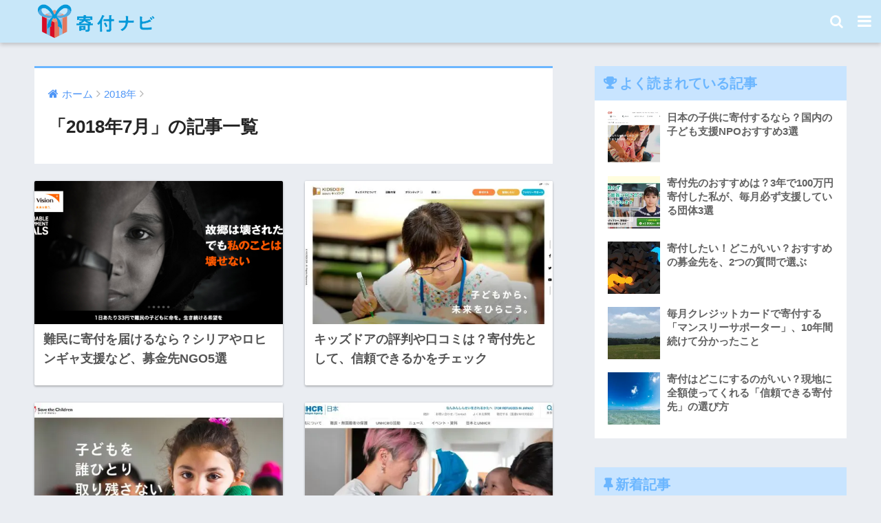

--- FILE ---
content_type: text/html; charset=UTF-8
request_url: https://kifunavi.jp/2018/07/
body_size: 30522
content:
<!doctype html>
<!--[if lt IE 7]><html dir="ltr" lang="ja" prefix="og: https://ogp.me/ns#" class="no-js lt-ie9 lt-ie8 lt-ie7"><![endif]-->
<!--[if (IE 7)&!(IEMobile)]><html dir="ltr" lang="ja" prefix="og: https://ogp.me/ns#" class="no-js lt-ie9 lt-ie8"><![endif]-->
<!--[if (IE 8)&!(IEMobile)]><html dir="ltr" lang="ja" prefix="og: https://ogp.me/ns#" class="no-js lt-ie9"><![endif]-->
<!--[if gt IE 8]><!--> <html dir="ltr" lang="ja" prefix="og: https://ogp.me/ns#" class="no-js"><!--<![endif]-->
<head>
<!-- Google Tag Manager -->
<script>(function(w,d,s,l,i){w[l]=w[l]||[];w[l].push({'gtm.start':
new Date().getTime(),event:'gtm.js'});var f=d.getElementsByTagName(s)[0],
j=d.createElement(s),dl=l!='dataLayer'?'&l='+l:'';j.async=true;j.src=
'https://www.googletagmanager.com/gtm.js?id='+i+dl;f.parentNode.insertBefore(j,f);
})(window,document,'script','dataLayer','GTM-TRF8RLZ');</script>
<!-- End Google Tag Manager -->
  <meta charset="utf-8">
  <meta http-equiv="X-UA-Compatible" content="IE=edge">
  <meta name="HandheldFriendly" content="True">
  <meta name="MobileOptimized" content="320">
  <meta name="viewport" content="width=device-width, initial-scale=1"/>
  <meta name="msapplication-TileColor" content="#6bb6ff">
  <meta name="theme-color" content="#6bb6ff">
  <link rel="pingback" href="https://kifunavi.jp/xmlrpc.php">
  <title>7月, 2018 - 寄付ナビ</title>

		<!-- All in One SEO 4.6.0 - aioseo.com -->
		<meta name="robots" content="max-image-preview:large" />
		<link rel="canonical" href="https://kifunavi.jp/2018/07/" />
		<meta name="generator" content="All in One SEO (AIOSEO) 4.6.0" />
		<script type="application/ld+json" class="aioseo-schema">
			{"@context":"https:\/\/schema.org","@graph":[{"@type":"BreadcrumbList","@id":"https:\/\/kifunavi.jp\/2018\/07\/#breadcrumblist","itemListElement":[{"@type":"ListItem","@id":"https:\/\/kifunavi.jp\/#listItem","position":1,"name":"\u5bb6","item":"https:\/\/kifunavi.jp\/","nextItem":"https:\/\/kifunavi.jp\/2018\/#listItem"},{"@type":"ListItem","@id":"https:\/\/kifunavi.jp\/2018\/#listItem","position":2,"name":"2018","item":"https:\/\/kifunavi.jp\/2018\/","nextItem":"https:\/\/kifunavi.jp\/2018\/07\/#listItem","previousItem":"https:\/\/kifunavi.jp\/#listItem"},{"@type":"ListItem","@id":"https:\/\/kifunavi.jp\/2018\/07\/#listItem","position":3,"name":"7\u6708, 2018","previousItem":"https:\/\/kifunavi.jp\/2018\/#listItem"}]},{"@type":"CollectionPage","@id":"https:\/\/kifunavi.jp\/2018\/07\/#collectionpage","url":"https:\/\/kifunavi.jp\/2018\/07\/","name":"7\u6708, 2018 - \u5bc4\u4ed8\u30ca\u30d3","inLanguage":"ja","isPartOf":{"@id":"https:\/\/kifunavi.jp\/#website"},"breadcrumb":{"@id":"https:\/\/kifunavi.jp\/2018\/07\/#breadcrumblist"}},{"@type":"Organization","@id":"https:\/\/kifunavi.jp\/#organization","name":"\u5bc4\u4ed8\u30ca\u30d3","url":"https:\/\/kifunavi.jp\/"},{"@type":"WebSite","@id":"https:\/\/kifunavi.jp\/#website","url":"https:\/\/kifunavi.jp\/","name":"\u5bc4\u4ed8\u30ca\u30d3","description":"NPO\u3084NGO\u3092\u652f\u63f4\u3057\u305f\u3044\u65b9\u3078\u3001\u5bc4\u4ed8\u30fb\u52df\u91d1\u5148\u9078\u3073\u3092\u30ac\u30a4\u30c9","inLanguage":"ja","publisher":{"@id":"https:\/\/kifunavi.jp\/#organization"}}]}
		</script>
		<!-- All in One SEO -->

<link rel='dns-prefetch' href='//ajax.googleapis.com' />
<link rel='dns-prefetch' href='//fonts.googleapis.com' />
<link rel="alternate" type="application/rss+xml" title="寄付ナビ &raquo; フィード" href="https://kifunavi.jp/feed/" />
<link rel="alternate" type="application/rss+xml" title="寄付ナビ &raquo; コメントフィード" href="https://kifunavi.jp/comments/feed/" />
<link rel='preload' as='style' class='async-css' id='liquid-block-speech-css'  href='https://kifunavi.jp/wp-content/plugins/liquid-speech-balloon/css/block.css' type='text/css' media='all' onload='this.rel="stylesheet"'>
<style id='liquid-block-speech-inline-css' type='text/css'>
.liquid-speech-balloon-01 .liquid-speech-balloon-avatar { background-image: url("https://kifunavi.jp/wp-content/uploads/2021/04/e7bb7e8c5e7988638294c3b26c6a65c0.png"); } .liquid-speech-balloon-02 .liquid-speech-balloon-avatar { background-image: url("https://kifunavi.jp/wp-content/uploads/2020/11/ce9400ff89b6424bf968c753f175230d.png"); } .liquid-speech-balloon-03 .liquid-speech-balloon-avatar { background-image: url("https://kifunavi.jp/wp-content/uploads/2021/02/e80aef8b2158c2a417625331dd87e058.png"); } .liquid-speech-balloon-04 .liquid-speech-balloon-avatar { background-image: url("https://kifunavi.jp/wp-content/uploads/2021/02/3-286x300-min.png"); } .liquid-speech-balloon-05 .liquid-speech-balloon-avatar { background-image: url("https://kifunavi.jp/wp-content/uploads/2021/02/c3d95ab5090f8172cda38fb0fd3608dd.png"); } .liquid-speech-balloon-06 .liquid-speech-balloon-avatar { background-image: url("https://kifunavi.jp/wp-content/uploads/2023/03/5B4VeBQPEOnYZ4e1677716436_1677716472.png"); } .liquid-speech-balloon-07 .liquid-speech-balloon-avatar { background-image: url("https://kifunavi.jp/wp-content/uploads/2023/09/LrrHWQ0yRbWe3gy1695865891_1695865907.png"); } .liquid-speech-balloon-01 .liquid-speech-balloon-avatar::after { content: "細川さん"; } .liquid-speech-balloon-02 .liquid-speech-balloon-avatar::after { content: "川原さん"; } .liquid-speech-balloon-03 .liquid-speech-balloon-avatar::after { content: "平地さん"; } .liquid-speech-balloon-04 .liquid-speech-balloon-avatar::after { content: "岡村さん"; } .liquid-speech-balloon-05 .liquid-speech-balloon-avatar::after { content: "鈴木"; } .liquid-speech-balloon-06 .liquid-speech-balloon-avatar::after { content: "別府さん"; } .liquid-speech-balloon-07 .liquid-speech-balloon-avatar::after { content: "神田さん"; } 
</style>
<link rel='preload' as='style' class='async-css' id='css-style-css'  href='https://kifunavi.jp/wp-content/themes/sango-theme/style.css' type='text/css' media='all' onload='this.rel="stylesheet"'>
<link rel='preload' as='style' class='async-css' id='wp-block-library-css'  href='https://kifunavi.jp/wp-includes/css/dist/block-library/style.min.css' type='text/css' media='all' onload='this.rel="stylesheet"'>
<style id='js-archive-list-archive-widget-style-inline-css' type='text/css'>
.js-archive-list a,.js-archive-list a:focus,.js-archive-list a:hover{text-decoration:none}.js-archive-list .loading{display:inline-block;padding-left:5px;vertical-align:middle;width:25px}.jal-hide{display:none}.widget_jaw_widget ul.jaw_widget,body .wp-block-js-archive-list-archive-widget ul.jaw_widget,body .wp-block-js-archive-list-archive-widget ul.jaw_widget ul,body ul.jaw_widget,ul.jaw_widget ul{list-style:none;margin-left:0;padding-left:0}.jaw_widget ul li,.widget_jaw_widget ul.jaw_widget li,.wp-block-js-archive-list-archive-widget ul.jaw_widget li{list-style:none;padding-left:1rem}.jaw_widget ul li:before,.widget_jaw_widget ul.jaw_widget li:before,.wp-block-js-archive-list-archive-widget ul.jaw_widget li:before{content:""}.jaw_widget ul li .post-date,.widget_jaw_widget ul.jaw_widget li .post-date,.wp-block-js-archive-list-archive-widget ul.jaw_widget li .post-date{padding-left:5px}.jaw_widget ul li .post-date:before,.widget_jaw_widget ul.jaw_widget li .post-date:before,.wp-block-js-archive-list-archive-widget ul.jaw_widget li .post-date:before{content:"—";padding-right:5px}.jaw_symbol{margin-right:.5rem}

</style>
<link rel='preload' as='style' class='async-css' id='featured_posts_pro-css'  href='https://kifunavi.jp/wp-content/plugins/featured-posts-pro/public/css/featured_posts_pro-public.css' type='text/css' media='all' onload='this.rel="stylesheet"'>
<link rel='preload' as='style' class='async-css' id='ppress-frontend-css'  href='https://kifunavi.jp/wp-content/plugins/wp-user-avatar/assets/css/frontend.min.css' type='text/css' media='all' onload='this.rel="stylesheet"'>
<link rel='preload' as='style' class='async-css' id='ppress-flatpickr-css'  href='https://kifunavi.jp/wp-content/plugins/wp-user-avatar/assets/flatpickr/flatpickr.min.css' type='text/css' media='all' onload='this.rel="stylesheet"'>
<link rel='preload' as='style' class='async-css' id='ppress-select2-css'  href='https://kifunavi.jp/wp-content/plugins/wp-user-avatar/assets/select2/select2.min.css' type='text/css' media='all' onload='this.rel="stylesheet"'>
<link rel='preload' as='style' class='async-css' id='ez-icomoon-css'  href='https://kifunavi.jp/wp-content/plugins/easy-table-of-contents/vendor/icomoon/style.min.css' type='text/css' media='all' onload='this.rel="stylesheet"'>
<link rel='preload' as='style' class='async-css' id='ez-toc-css'  href='https://kifunavi.jp/wp-content/plugins/easy-table-of-contents/assets/css/screen.min.css' type='text/css' media='all' onload='this.rel="stylesheet"'>
<style id='ez-toc-inline-css' type='text/css'>
div#ez-toc-container p.ez-toc-title {font-size: 120%;}div#ez-toc-container p.ez-toc-title {font-weight: 500;}div#ez-toc-container ul li {font-size: 95%;}div#ez-toc-container {background: #edf6ff;border: 1px solid #ffffff;}div#ez-toc-container p.ez-toc-title {color: #256198;}div#ez-toc-container ul.ez-toc-list a {color: #4394de;}div#ez-toc-container ul.ez-toc-list a:hover {color: #2a6496;}div#ez-toc-container ul.ez-toc-list a:visited {color: #4394de;}
</style>
<link rel='preload' as='style' class='async-css' id='jquery-lazyloadxt-spinner-css-css'  href='//kifunavi.jp/wp-content/plugins/a3-lazy-load/assets/css/jquery.lazyloadxt.spinner.css' type='text/css' media='all' onload='this.rel="stylesheet"'>
<link rel='preload' as='style' class='async-css' id='sng-stylesheet-css'  href='https://kifunavi.jp/wp-content/themes/sango-theme/style.css' type='text/css' media='all' onload='this.rel="stylesheet"'>
<link rel='preload' as='style' class='async-css' id='sng-option-css'  href='https://kifunavi.jp/wp-content/themes/sango-theme/entry-option.css' type='text/css' media='all' onload='this.rel="stylesheet"'>
<link rel='preload' as='style' class='async-css' id='sng-googlefonts-css'  href='//fonts.googleapis.com/css?family=Quicksand%3A500%2C700' type='text/css' media='all' onload='this.rel="stylesheet"'>
<link rel='preload' as='style' class='async-css' id='sng-fontawesome-css'  href='https://kifunavi.jp/wp-content/themes/sango-theme/library/fontawesome/css/font-awesome.min.css' type='text/css' media='all' onload='this.rel="stylesheet"'>
<link rel='preload' as='style' class='async-css' id='ripple-style-css'  href='https://kifunavi.jp/wp-content/themes/sango-theme/library/ripple/rippler.min.css' type='text/css' media='all' onload='this.rel="stylesheet"'>
<script defer src='https://kifunavi.jp/wp-includes/js/dist/vendor/lodash.min.js' id='lodash-js'></script>
<script defer id='lodash-js-after'>
window.lodash = _.noConflict();
</script>
<script defer src='https://kifunavi.jp/wp-includes/js/dist/vendor/regenerator-runtime.min.js' id='regenerator-runtime-js'></script>
<script defer src='https://kifunavi.jp/wp-includes/js/dist/vendor/wp-polyfill.min.js' id='wp-polyfill-js'></script>
<script defer src='https://kifunavi.jp/wp-includes/js/dist/autop.min.js' id='wp-autop-js'></script>
<script defer src='https://kifunavi.jp/wp-includes/js/dist/blob.min.js' id='wp-blob-js'></script>
<script defer src='https://kifunavi.jp/wp-includes/js/dist/block-serialization-default-parser.min.js' id='wp-block-serialization-default-parser-js'></script>
<script defer src='https://kifunavi.jp/wp-includes/js/dist/vendor/react.min.js' id='react-js'></script>
<script defer src='https://kifunavi.jp/wp-includes/js/dist/hooks.min.js' id='wp-hooks-js'></script>
<script defer src='https://kifunavi.jp/wp-includes/js/dist/deprecated.min.js' id='wp-deprecated-js'></script>
<script defer src='https://kifunavi.jp/wp-includes/js/dist/dom.min.js' id='wp-dom-js'></script>
<script defer src='https://kifunavi.jp/wp-includes/js/dist/vendor/react-dom.min.js' id='react-dom-js'></script>
<script defer src='https://kifunavi.jp/wp-includes/js/dist/escape-html.min.js' id='wp-escape-html-js'></script>
<script defer src='https://kifunavi.jp/wp-includes/js/dist/element.min.js' id='wp-element-js'></script>
<script defer src='https://kifunavi.jp/wp-includes/js/dist/is-shallow-equal.min.js' id='wp-is-shallow-equal-js'></script>
<script defer src='https://kifunavi.jp/wp-includes/js/dist/i18n.min.js' id='wp-i18n-js'></script>
<script defer id='wp-i18n-js-after'>
wp.i18n.setLocaleData( { 'text direction\u0004ltr': [ 'ltr' ] } );
</script>
<script defer id='wp-keycodes-js-translations'>
( function( domain, translations ) {
	var localeData = translations.locale_data[ domain ] || translations.locale_data.messages;
	localeData[""].domain = domain;
	wp.i18n.setLocaleData( localeData, domain );
} )( "default", {"translation-revision-date":"2025-10-03 12:48:48+0000","generator":"GlotPress\/4.0.1","domain":"messages","locale_data":{"messages":{"":{"domain":"messages","plural-forms":"nplurals=1; plural=0;","lang":"ja_JP"},"Backtick":["\u30d0\u30c3\u30af\u30c6\u30a3\u30c3\u30af"],"Period":["\u30d4\u30ea\u30aa\u30c9"],"Comma":["\u30ab\u30f3\u30de"]}},"comment":{"reference":"wp-includes\/js\/dist\/keycodes.js"}} );
</script>
<script defer src='https://kifunavi.jp/wp-includes/js/dist/keycodes.min.js' id='wp-keycodes-js'></script>
<script defer src='https://kifunavi.jp/wp-includes/js/dist/priority-queue.min.js' id='wp-priority-queue-js'></script>
<script defer src='https://kifunavi.jp/wp-includes/js/dist/compose.min.js' id='wp-compose-js'></script>
<script defer src='https://kifunavi.jp/wp-includes/js/dist/redux-routine.min.js' id='wp-redux-routine-js'></script>
<script defer src='https://kifunavi.jp/wp-includes/js/dist/data.min.js' id='wp-data-js'></script>
<script defer id='wp-data-js-after'>
( function() {
	var userId = 0;
	var storageKey = "WP_DATA_USER_" + userId;
	wp.data
		.use( wp.data.plugins.persistence, { storageKey: storageKey } );
	wp.data.plugins.persistence.__unstableMigrate( { storageKey: storageKey } );
} )();
</script>
<script defer src='https://kifunavi.jp/wp-includes/js/dist/html-entities.min.js' id='wp-html-entities-js'></script>
<script defer src='https://kifunavi.jp/wp-includes/js/dist/primitives.min.js' id='wp-primitives-js'></script>
<script defer src='https://kifunavi.jp/wp-includes/js/dist/shortcode.min.js' id='wp-shortcode-js'></script>
<script defer id='wp-blocks-js-translations'>
( function( domain, translations ) {
	var localeData = translations.locale_data[ domain ] || translations.locale_data.messages;
	localeData[""].domain = domain;
	wp.i18n.setLocaleData( localeData, domain );
} )( "default", {"translation-revision-date":"2025-10-03 12:48:48+0000","generator":"GlotPress\/4.0.1","domain":"messages","locale_data":{"messages":{"":{"domain":"messages","plural-forms":"nplurals=1; plural=0;","lang":"ja_JP"},"%s Block":["%s\u30d6\u30ed\u30c3\u30af"],"%1$s Block. %2$s":["%1$s\u30d6\u30ed\u30c3\u30af\u3002%2$s"],"%1$s Block. Column %2$d":["%1$s\u30d6\u30ed\u30c3\u30af\u3002\u30ab\u30e9\u30e0%2$d"],"%1$s Block. Column %2$d. %3$s":["%1$s\u30d6\u30ed\u30c3\u30af\u3002%2$d\u5217\u76ee\u3002%3$s"],"%1$s Block. Row %2$d":["%1$s\u30d6\u30ed\u30c3\u30af\u3002%2$d\u5217\u76ee"],"%1$s Block. Row %2$d. %3$s":["%1$s\u30d6\u30ed\u30c3\u30af\u3002%2$d\u884c\u76ee\u3002%3$s"],"Embeds":["\u57cb\u3081\u8fbc\u307f"],"Design":["\u30c7\u30b6\u30a4\u30f3"],"Reusable blocks":["\u518d\u5229\u7528\u30d6\u30ed\u30c3\u30af"],"Text":["\u30c6\u30ad\u30b9\u30c8"],"Theme":["\u30c6\u30fc\u30de"],"Media":["\u30e1\u30c7\u30a3\u30a2"],"Widgets":["\u30a6\u30a3\u30b8\u30a7\u30c3\u30c8"]}},"comment":{"reference":"wp-includes\/js\/dist\/blocks.js"}} );
</script>
<script defer src='https://kifunavi.jp/wp-includes/js/dist/blocks.min.js' id='wp-blocks-js'></script>
<script defer src='https://kifunavi.jp/wp-includes/js/dist/url.min.js' id='wp-url-js'></script>
<script defer id='wp-api-fetch-js-translations'>
( function( domain, translations ) {
	var localeData = translations.locale_data[ domain ] || translations.locale_data.messages;
	localeData[""].domain = domain;
	wp.i18n.setLocaleData( localeData, domain );
} )( "default", {"translation-revision-date":"2025-10-03 12:48:48+0000","generator":"GlotPress\/4.0.1","domain":"messages","locale_data":{"messages":{"":{"domain":"messages","plural-forms":"nplurals=1; plural=0;","lang":"ja_JP"},"You are probably offline.":["\u73fe\u5728\u30aa\u30d5\u30e9\u30a4\u30f3\u306e\u3088\u3046\u3067\u3059\u3002"],"Media upload failed. If this is a photo or a large image, please scale it down and try again.":["\u30e1\u30c7\u30a3\u30a2\u306e\u30a2\u30c3\u30d7\u30ed\u30fc\u30c9\u306b\u5931\u6557\u3057\u307e\u3057\u305f\u3002 \u5199\u771f\u307e\u305f\u306f\u5927\u304d\u306a\u753b\u50cf\u306e\u5834\u5408\u306f\u3001\u7e2e\u5c0f\u3057\u3066\u3082\u3046\u4e00\u5ea6\u304a\u8a66\u3057\u304f\u3060\u3055\u3044\u3002"],"An unknown error occurred.":["\u4e0d\u660e\u306a\u30a8\u30e9\u30fc\u304c\u767a\u751f\u3057\u307e\u3057\u305f\u3002"],"The response is not a valid JSON response.":["\u8fd4\u7b54\u304c\u6b63\u3057\u3044 JSON \u30ec\u30b9\u30dd\u30f3\u30b9\u3067\u306f\u3042\u308a\u307e\u305b\u3093\u3002"]}},"comment":{"reference":"wp-includes\/js\/dist\/api-fetch.js"}} );
</script>
<script defer src='https://kifunavi.jp/wp-includes/js/dist/api-fetch.min.js' id='wp-api-fetch-js'></script>
<script defer id='wp-api-fetch-js-after'>
wp.apiFetch.use( wp.apiFetch.createRootURLMiddleware( "https://kifunavi.jp/wp-json/" ) );
wp.apiFetch.nonceMiddleware = wp.apiFetch.createNonceMiddleware( "1251f0df6e" );
wp.apiFetch.use( wp.apiFetch.nonceMiddleware );
wp.apiFetch.use( wp.apiFetch.mediaUploadMiddleware );
wp.apiFetch.nonceEndpoint = "https://kifunavi.jp/wp-admin/admin-ajax.php?action=rest-nonce";
</script>
<script defer src='https://kifunavi.jp/wp-includes/js/dist/dom-ready.min.js' id='wp-dom-ready-js'></script>
<script defer id='wp-a11y-js-translations'>
( function( domain, translations ) {
	var localeData = translations.locale_data[ domain ] || translations.locale_data.messages;
	localeData[""].domain = domain;
	wp.i18n.setLocaleData( localeData, domain );
} )( "default", {"translation-revision-date":"2025-10-03 12:48:48+0000","generator":"GlotPress\/4.0.1","domain":"messages","locale_data":{"messages":{"":{"domain":"messages","plural-forms":"nplurals=1; plural=0;","lang":"ja_JP"},"Notifications":["\u901a\u77e5"]}},"comment":{"reference":"wp-includes\/js\/dist\/a11y.js"}} );
</script>
<script defer src='https://kifunavi.jp/wp-includes/js/dist/a11y.min.js' id='wp-a11y-js'></script>
<script defer src='https://kifunavi.jp/wp-includes/js/dist/vendor/moment.min.js' id='moment-js'></script>
<script defer id='moment-js-after'>
moment.updateLocale( 'ja', {"months":["1\u6708","2\u6708","3\u6708","4\u6708","5\u6708","6\u6708","7\u6708","8\u6708","9\u6708","10\u6708","11\u6708","12\u6708"],"monthsShort":["1\u6708","2\u6708","3\u6708","4\u6708","5\u6708","6\u6708","7\u6708","8\u6708","9\u6708","10\u6708","11\u6708","12\u6708"],"weekdays":["\u65e5\u66dc\u65e5","\u6708\u66dc\u65e5","\u706b\u66dc\u65e5","\u6c34\u66dc\u65e5","\u6728\u66dc\u65e5","\u91d1\u66dc\u65e5","\u571f\u66dc\u65e5"],"weekdaysShort":["\u65e5","\u6708","\u706b","\u6c34","\u6728","\u91d1","\u571f"],"week":{"dow":1},"longDateFormat":{"LT":"g:i A","LTS":null,"L":null,"LL":"Y\u5e74n\u6708j\u65e5","LLL":"Y\u5e74n\u6708j\u65e5 g:i A","LLLL":null}} );
</script>
<script defer src='https://kifunavi.jp/wp-includes/js/dist/date.min.js' id='wp-date-js'></script>
<script defer id='wp-date-js-after'>
wp.date.setSettings( {"l10n":{"locale":"ja","months":["1\u6708","2\u6708","3\u6708","4\u6708","5\u6708","6\u6708","7\u6708","8\u6708","9\u6708","10\u6708","11\u6708","12\u6708"],"monthsShort":["1\u6708","2\u6708","3\u6708","4\u6708","5\u6708","6\u6708","7\u6708","8\u6708","9\u6708","10\u6708","11\u6708","12\u6708"],"weekdays":["\u65e5\u66dc\u65e5","\u6708\u66dc\u65e5","\u706b\u66dc\u65e5","\u6c34\u66dc\u65e5","\u6728\u66dc\u65e5","\u91d1\u66dc\u65e5","\u571f\u66dc\u65e5"],"weekdaysShort":["\u65e5","\u6708","\u706b","\u6c34","\u6728","\u91d1","\u571f"],"meridiem":{"am":"am","pm":"pm","AM":"AM","PM":"PM"},"relative":{"future":"%s\u5f8c","past":"%s\u524d"}},"formats":{"time":"g:i A","date":"Y\u5e74n\u6708j\u65e5","datetime":"Y\u5e74n\u6708j\u65e5 g:i A","datetimeAbbreviated":"Y\u5e74n\u6708j\u65e5 g:i A"},"timezone":{"offset":9,"string":"Asia\/Tokyo","abbr":"JST"}} );
</script>
<script defer src='https://kifunavi.jp/wp-includes/js/dist/rich-text.min.js' id='wp-rich-text-js'></script>
<script defer src='https://kifunavi.jp/wp-includes/js/dist/warning.min.js' id='wp-warning-js'></script>
<script defer id='wp-components-js-translations'>
( function( domain, translations ) {
	var localeData = translations.locale_data[ domain ] || translations.locale_data.messages;
	localeData[""].domain = domain;
	wp.i18n.setLocaleData( localeData, domain );
} )( "default", {"translation-revision-date":"2025-10-03 12:48:48+0000","generator":"GlotPress\/4.0.1","domain":"messages","locale_data":{"messages":{"":{"domain":"messages","plural-forms":"nplurals=1; plural=0;","lang":"ja_JP"},"Category":["\u30ab\u30c6\u30b4\u30ea\u30fc"],"Z \u2192 A":["Z \u2192 A"],"A \u2192 Z":["A \u2192 Z"],"Oldest to newest":["\u6295\u7a3f\u9806 (\u904e\u53bb\u304b\u3089)"],"Newest to oldest":["\u6295\u7a3f\u9806 (\u6700\u65b0\u304b\u3089)"],"Order by":["\u4e26\u3073\u9806"],"Dismiss this notice":["\u3053\u306e\u901a\u77e5\u3092\u975e\u8868\u793a"],"Close search":["\u691c\u7d22\u3092\u9589\u3058\u308b"],"Search in %s":["%s\u3067\u691c\u7d22"],"Finish":["\u5b8c\u4e86"],"Page %1$d of %2$d":["%1$d\u30da\u30fc\u30b8\u76ee (%2$d\u30da\u30fc\u30b8\u4e2d)"],"Guide controls":["\u30ac\u30a4\u30c9\u30b3\u30f3\u30c8\u30ed\u30fc\u30eb"],"Gradient: %s":["\u30b0\u30e9\u30c7\u30fc\u30b7\u30e7\u30f3: %s"],"Gradient code: %s":["\u30b0\u30e9\u30c7\u30fc\u30b7\u30e7\u30f3\u30b3\u30fc\u30c9: %s"],"Type":["\u30bf\u30a4\u30d7"],"Radial":["\u653e\u5c04\u72b6"],"Linear":["\u7dda\u5f62"],"Invalid item":["\u7121\u52b9\u306a\u9805\u76ee"],"Remove item":["\u9805\u76ee\u3092\u524a\u9664"],"Item removed.":["\u9805\u76ee\u3092\u524a\u9664\u3057\u307e\u3057\u305f\u3002"],"Item added.":["\u9805\u76ee\u3092\u8ffd\u52a0\u3057\u307e\u3057\u305f\u3002"],"Separate with commas or the Enter key.":["\u534a\u89d2\u30b3\u30f3\u30de\u307e\u305f\u306f\u30a8\u30f3\u30bf\u30fc\u30ad\u30fc\u3067\u533a\u5207\u308a\u307e\u3059\u3002"],"Separate with commas, spaces, or the Enter key.":["\u534a\u89d2\u30b3\u30f3\u30de\u3001\u30b9\u30da\u30fc\u30b9\u307e\u305f\u306f\u30a8\u30f3\u30bf\u30fc\u30ad\u30fc\u3067\u533a\u5207\u308a\u307e\u3059\u3002"],"Add item":["\u9805\u76ee\u3092\u8ffd\u52a0"],"%1$s (%2$s of %3$s)":["%1$s (%2$s\/%3$s)"],"Font size":["\u30d5\u30a9\u30f3\u30c8\u30b5\u30a4\u30ba"],"Custom":["\u30ab\u30b9\u30bf\u30e0"],"Media preview":["\u30e1\u30c7\u30a3\u30a2\u306e\u30d7\u30ec\u30d3\u30e5\u30fc"],"Highlights":["\u30cf\u30a4\u30e9\u30a4\u30c8"],"Shadows":["\u5f71"],"Duotone: %s":["\u30c7\u30e5\u30aa\u30c8\u30fc\u30f3: %s"],"Duotone code: %s":["\u30c7\u30e5\u30aa\u30c8\u30fc\u30f3\u30b3\u30fc\u30c9: %s"],"Remove Control Point":["\u30b3\u30f3\u30c8\u30ed\u30fc\u30eb\u30dd\u30a4\u30f3\u30c8\u3092\u524a\u9664"],"Use your left or right arrow keys or drag and drop with the mouse to change the gradient position. Press the button to change the color or remove the control point.":["\u30b0\u30e9\u30c7\u30fc\u30b7\u30e7\u30f3\u4f4d\u7f6e\u3092\u5909\u66f4\u3059\u308b\u306b\u306f\u5de6\u53f3\u306e\u77e2\u5370\u30ad\u30fc\u3092\u4f7f\u3046\u304b\u3001\u30de\u30a6\u30b9\u3067\u30c9\u30e9\u30c3\u30b0\u30a2\u30f3\u30c9\u30c9\u30ed\u30c3\u30d7\u3057\u3066\u304f\u3060\u3055\u3044\u3002\u8272\u3092\u5909\u66f4\u3057\u305f\u308a\u3001\u30b3\u30f3\u30c8\u30ed\u30fc\u30eb\u30dd\u30a4\u30f3\u30c8\u3092\u524a\u9664\u3059\u308b\u306b\u306f\u30dc\u30bf\u30f3\u3092\u62bc\u3057\u3066\u304f\u3060\u3055\u3044\u3002"],"Gradient control point at position %1$s%% with color code %2$s.":["\u30b0\u30e9\u30c7\u30fc\u30b7\u30e7\u30f3\u306e\u30b3\u30f3\u30c8\u30ed\u30fc\u30eb\u30dd\u30a4\u30f3\u30c8\u4f4d\u7f6e %1$s%%\u3001\u30ab\u30e9\u30fc\u30b3\u30fc\u30c9 %2$s\u3002"],"Extra Large":["\u7279\u5927"],"Calendar Help":["\u30ab\u30ec\u30f3\u30c0\u30fc\u306e\u30d8\u30eb\u30d7"],"Go to the first (home) or last (end) day of a week.":["1\u9031\u9593\u306e\u521d\u65e5 (home) \u307e\u305f\u306f\u6700\u7d42\u65e5 (end) \u306b\u79fb\u52d5\u3057\u307e\u3059\u3002"],"Home\/End":["Home\/End"],"Home and End":["Home \u3068 End"],"Move backward (PgUp) or forward (PgDn) by one month.":["1\u30f6\u6708\u305a\u3064\u5f8c\u308d (PgUp) \u304a\u3088\u3073\u524d (PgDn) \u306b\u79fb\u52d5\u3057\u307e\u3059\u3002"],"PgUp\/PgDn":["PgUp\/PgDn"],"Page Up and Page Down":["Page Up \u3068 Page Down"],"Move backward (up) or forward (down) by one week.":["1\u9031\u9593\u305a\u3064\u5f8c\u308d (\u4e0a) \u304a\u3088\u3073\u524d (\u4e0b) \u306b\u79fb\u52d5\u3057\u307e\u3059\u3002"],"Up and Down Arrows":["\u5341\u5b57\u30ad\u30fc\u306e\u4e0a\u4e0b"],"Move backward (left) or forward (right) by one day.":["1\u65e5\u305a\u3064\u5f8c\u308d (\u5de6) \u304a\u3088\u3073\u524d (\u53f3) \u306b\u79fb\u52d5\u3057\u307e\u3059\u3002"],"Left and Right Arrows":["\u5341\u5b57\u30ad\u30fc\u306e\u5de6\u53f3"],"Select the date in focus.":["\u30d5\u30a9\u30fc\u30ab\u30b9\u3059\u308b\u65e5\u4ed8\u3092\u9078\u629e\u3057\u3066\u304f\u3060\u3055\u3044\u3002"],"keyboard button\u0004Enter":["\u5165\u529b"],"Navigating with a keyboard":["\u30ad\u30fc\u30dc\u30fc\u30c9\u3067\u306e\u64cd\u4f5c"],"Click the desired day to select it.":["\u5e0c\u671b\u65e5\u3092\u30af\u30ea\u30c3\u30af\u3057\u3066\u9078\u629e\u3057\u307e\u3059\u3002"],"Click the right or left arrows to select other months in the past or the future.":["\u5de6\u53f3\u306e\u77e2\u5370\u3092\u30af\u30ea\u30c3\u30af\u3057\u3066\u3001\u672a\u6765\u307e\u305f\u306f\u904e\u53bb\u306e\u6708\u3092\u9078\u629e\u3057\u307e\u3059\u3002"],"Click to Select":["\u30af\u30ea\u30c3\u30af\u3057\u3066\u9078\u629e"],"Minutes":["\u5206"],"Hours":["\u6642"],"Coordinated Universal Time":["\u5354\u5b9a\u4e16\u754c\u6642"],"%1$s. There is %2$d event.":["%1$s\u3002%2$d\u4ef6\u306e\u30a4\u30d9\u30f3\u30c8\u304c\u3042\u308a\u307e\u3059\u3002"],"Custom color picker":["\u30ab\u30b9\u30bf\u30e0\u30ab\u30e9\u30fc\u30d4\u30c3\u30ab\u30fc"],"Color palette":["\u30ab\u30e9\u30fc\u30d1\u30ec\u30c3\u30c8"],"Slug":["\u30b9\u30e9\u30c3\u30b0"],"Additional color settings":["\u8ffd\u52a0\u306e\u8272\u8a2d\u5b9a"],"Remove color":["\u8272\u3092\u524a\u9664"],"Edit color name":["\u8272\u540d\u3092\u7de8\u96c6"],"Color name":["\u8272\u540d"],"Edit color value":["\u8272\u5024\u3092\u7de8\u96c6"],"Color code: %s":["\u30ab\u30e9\u30fc\u30b3\u30fc\u30c9: %s"],"Color: %s":["\u8272: %s"],"Use your arrow keys to change the base color. Move up to lighten the color, down to darken, left to decrease saturation, and right to increase saturation.":["\u77e2\u5370\u30ad\u30fc\u3092\u4f7f\u7528\u3057\u3066\u57fa\u672c\u8272\u3092\u5909\u66f4\u3057\u307e\u3059\u3002 \u8272\u3092\u660e\u308b\u304f\u3059\u308b\u306b\u306f\u4e0a\u77e2\u5370\u3092\u3001\u6697\u304f\u3059\u308b\u306b\u306f\u4e0b\u77e2\u5370\u3092\u3001\u5f69\u5ea6\u3092\u4e0a\u3052\u308b\u306b\u306f\u5de6\u77e2\u5370\u3092\u3001\u5f69\u5ea6\u3092\u4e0b\u3052\u308b\u306b\u306f\u53f3\u77e2\u5370\u3092\u62bc\u3057\u3066\u304f\u3060\u3055\u3044\u3002"],"Choose a shade":["\u5f71\u3092\u9078\u629e"],"Change color format":["\u8272\u306e\u5f62\u5f0f\u3092\u5909\u66f4"],"Color value in HSLA":["HSLA \u5024\u3067\u306e\u8272\u6307\u5b9a"],"Color value in HSL":["HSL \u5024\u3067\u306e\u8272\u6307\u5b9a"],"Color value in RGBA":["RGBA \u5024\u3067\u306e\u8272\u6307\u5b9a"],"Color value in RGB":["RGB \u5024\u3067\u306e\u8272\u6307\u5b9a"],"Color value in hexadecimal":["16\u9032\u6570\u3067\u306e\u8272\u6307\u5b9a"],"Hex color mode active":["16\u9032\u6570\u30ab\u30e9\u30fc\u30e2\u30fc\u30c9\u3092\u4f7f\u7528\u4e2d"],"Hue\/saturation\/lightness mode active":["\u8272\u76f8 \/ \u5f69\u5ea6 \/ \u660e\u5ea6\u30e2\u30fc\u30c9\u3092\u4f7f\u7528\u4e2d"],"RGB mode active":["RGB \u30e2\u30fc\u30c9\u3092\u4f7f\u7528\u4e2d"],"Move the arrow left or right to change hue.":["\u77e2\u5370\u3092\u5de6\u53f3\u306b\u79fb\u52d5\u3057\u3066\u8272\u76f8\u3092\u5909\u66f4\u3057\u307e\u3059\u3002"],"Hue value in degrees, from 0 to 359.":["0\u304b\u3089369\u307e\u3067\u306e\u5ea6\u6570\u306b\u3088\u308b\u8272\u76f8\u5024\u3002"],"Alpha value, from 0 (transparent) to 1 (fully opaque).":["0 (\u900f\u660e) \u304b\u30891 (\u5b8c\u5168\u306b\u4e0d\u900f\u660e) \u307e\u3067\u306e\u30a2\u30eb\u30d5\u30a1\u5024\u3002"],"Box Control":["\u30dc\u30c3\u30af\u30b9\u30b3\u30f3\u30c8\u30ed\u30fc\u30eb"],"Link Sides":["\u540c\u3058\u5024\u3092\u4f7f\u7528\u3059\u308b"],"Unlink Sides":["\u500b\u5225\u306b\u6307\u5b9a\u3059\u308b"],"Mixed":["\u6df7\u4ea4"],"Select unit":["\u30e6\u30cb\u30c3\u30c8\u3092\u9078\u629e"],"viewport heights":["viewport \u306e\u9ad8\u3055"],"viewport widths":["viewport \u306e\u5e45"],"Relative to root font size (rem)\u0004rems":["rem"],"Relative to parent font size (em)\u0004ems":["em"],"percent":["\u30d1\u30fc\u30bb\u30f3\u30c8"],"pixels":["\u30d4\u30af\u30bb\u30eb"],"Points (pt)":["\u30dd\u30a4\u30f3\u30c8 (pt)"],"Picas (pc)":["\u30d1\u30a4\u30ab (pc)"],"Inches (in)":["\u30a4\u30f3\u30c1 (in)"],"Millimeters (mm)":["\u30df\u30ea\u30e1\u30fc\u30c8\u30eb (mm)"],"Centimeters (cm)":["\u30bb\u30f3\u30c1\u30e1\u30fc\u30c8\u30eb (cm)"],"x-height of the font (ex)":["\u30d5\u30a9\u30f3\u30c8\u306e x-height (ex)"],"Width of the zero (0) character (ch)":["\u6587\u5b57 0 (\u30bc\u30ed) \u306e\u5e45 (ch)"],"Viewport largest dimension (vmax)":["viewport \u306e\u5e45\u3068\u9ad8\u3055\u306e\u5927\u304d\u3044\u65b9 (vmax)"],"Viewport smallest dimension (vmin)":["viewport \u306e\u5e45\u3068\u9ad8\u3055\u306e\u5c0f\u3055\u3044\u65b9 (vmin)"],"Viewport height (vh)":["viewport \u306e\u9ad8\u3055 (vh)"],"Viewport width (vw)":["viewport \u306e\u5e45 (vw)"],"Relative to root font size (rem)":["\u30eb\u30fc\u30c8\u8981\u7d20\u306b\u5bfe\u3057\u3066\u76f8\u5bfe\u7684\u306a\u30d5\u30a9\u30f3\u30c8\u30b5\u30a4\u30ba (rem)"],"Relative to parent font size (em)":["\u89aa\u8981\u7d20\u306b\u5bfe\u3057\u3066\u76f8\u5bfe\u7684\u306a\u30d5\u30a9\u30f3\u30c8\u30b5\u30a4\u30ba (em)"],"Percent (%)":["\u30d1\u30fc\u30bb\u30f3\u30c8 (%)"],"Percentage (%)":["\u30d1\u30fc\u30bb\u30f3\u30c8\u6307\u5b9a (%)"],"Pixels (px)":["\u30d4\u30af\u30bb\u30eb (px)"],"Angle":["\u89d2\u5ea6"],"Alignment Matrix Control":["\u914d\u7f6e\u4f4d\u7f6e\u30b3\u30f3\u30c8\u30ed\u30fc\u30eb"],"Bottom Center":["\u4e0b\u90e8\u4e2d\u592e"],"Center Right":["\u4e2d\u592e\u53f3"],"Center Center":["\u4e2d\u592e\/\u4e2d\u592e"],"Center Left":["\u4e2d\u592e\u5de6"],"Top Center":["\u4e0a\u90e8\u4e2d\u592e"],"Small":["\u5c0f"],"Number of items":["\u9805\u76ee\u6570"],"All":["\u3059\u3079\u3066"],"No results.":["\u7d50\u679c\u306f\u3042\u308a\u307e\u305b\u3093\u3002"],"%d result found, use up and down arrow keys to navigate.":["%d\u4ef6\u306e\u7d50\u679c\u304c\u898b\u3064\u304b\u308a\u307e\u3057\u305f\u3002\u79fb\u52d5\u3059\u308b\u306b\u306f\u4e0a\u4e0b\u306e\u77e2\u5370\u30ad\u30fc\u3092\u4f7f\u3063\u3066\u304f\u3060\u3055\u3044\u3002"],"%d result found.":["%d\u4ef6\u306e\u7d50\u679c\u304c\u898b\u3064\u304b\u308a\u307e\u3057\u305f\u3002"],"Reset":["\u30ea\u30bb\u30c3\u30c8"],"Previous":["\u524d"],"Item selected.":["\u9805\u76ee\u3092\u9078\u629e\u3057\u307e\u3057\u305f\u3002"],"Custom Size":["\u30ab\u30b9\u30bf\u30e0\u30b5\u30a4\u30ba"],"Clear":["\u30af\u30ea\u30a2"],"Drop files to upload":["\u30d5\u30a1\u30a4\u30eb\u3092\u30c9\u30ed\u30c3\u30d7\u3057\u3066\u30a2\u30c3\u30d7\u30ed\u30fc\u30c9"],"Close dialog":["\u30c0\u30a4\u30a2\u30ed\u30b0\u3092\u9589\u3058\u308b"],"None":["\u306a\u3057"],"Time":["\u6642\u523b"],"Year":["\u5e74"],"Day":["\u65e5"],"Month":["\u6708"],"Date":["\u65e5\u4ed8"],"Bottom Right":["\u53f3\u4e0b"],"Bottom Left":["\u5de6\u4e0b"],"Top Right":["\u53f3\u4e0a"],"Top Left":["\u5de6\u4e0a"],"Name":["\u540d\u524d"],"PM":["PM"],"AM":["AM"],"December":["12\u6708"],"November":["11\u6708"],"October":["10\u6708"],"September":["9\u6708"],"August":["8\u6708"],"July":["7\u6708"],"June":["6\u6708"],"May":["5\u6708"],"April":["4\u6708"],"March":["3\u6708"],"February":["2\u6708"],"January":["1\u6708"],"Bottom":["\u4e0b"],"Top":["\u4e0a"],"Right":["\u53f3"],"Left":["\u5de6"],"Custom color":["\u30ab\u30b9\u30bf\u30e0\u30ab\u30e9\u30fc"],"Save":["\u4fdd\u5b58"],"Author":["\u6295\u7a3f\u8005"],"Cancel":["\u30ad\u30e3\u30f3\u30bb\u30eb"],"OK":["OK"],"Back":["\u623b\u308b"],"Next":["\u6b21"],"No results found.":["\u898b\u3064\u304b\u308a\u307e\u305b\u3093\u3067\u3057\u305f\u3002"],"Close":["\u9589\u3058\u308b"],"Default":["\u30c7\u30d5\u30a9\u30eb\u30c8"],"(opens in a new tab)":["(\u65b0\u3057\u3044\u30bf\u30d6\u3067\u958b\u304f)"],"Categories":["\u30ab\u30c6\u30b4\u30ea\u30fc"],"Large":["\u5927"],"Medium":["\u4e2d"]}},"comment":{"reference":"wp-includes\/js\/dist\/components.js"}} );
</script>
<script defer src='https://kifunavi.jp/wp-includes/js/dist/components.min.js' id='wp-components-js'></script>
<script defer src='https://kifunavi.jp/wp-includes/js/dist/keyboard-shortcuts.min.js' id='wp-keyboard-shortcuts-js'></script>
<script defer src='https://kifunavi.jp/wp-includes/js/dist/notices.min.js' id='wp-notices-js'></script>
<script defer src='https://kifunavi.jp/wp-includes/js/dist/token-list.min.js' id='wp-token-list-js'></script>
<script defer src='https://kifunavi.jp/wp-includes/js/dist/wordcount.min.js' id='wp-wordcount-js'></script>
<script defer id='wp-block-editor-js-translations'>
( function( domain, translations ) {
	var localeData = translations.locale_data[ domain ] || translations.locale_data.messages;
	localeData[""].domain = domain;
	wp.i18n.setLocaleData( localeData, domain );
} )( "default", {"translation-revision-date":"2025-10-03 12:48:48+0000","generator":"GlotPress\/4.0.1","domain":"messages","locale_data":{"messages":{"":{"domain":"messages","plural-forms":"nplurals=1; plural=0;","lang":"ja_JP"},"Editor canvas":["\u30a8\u30c7\u30a3\u30bf\u30fc\u30ad\u30e3\u30f3\u30d0\u30b9"],"Multiple selected blocks":["\u8907\u6570\u306e\u9078\u629e\u30d6\u30ed\u30c3\u30af"],"Move the selected block(s) down.":["\u9078\u629e\u3057\u305f\u30d6\u30ed\u30c3\u30af\u3092\u4e0b\u306b\u79fb\u52d5\u3059\u308b\u3002"],"Move the selected block(s) up.":["\u9078\u629e\u3057\u305f\u30d6\u30ed\u30c3\u30af\u3092\u4e0a\u306b\u79fb\u52d5\u3059\u308b\u3002"],"Navigate to the nearest toolbar.":["\u4e00\u756a\u8fd1\u304f\u306b\u3042\u308b\u30c4\u30fc\u30eb\u30d0\u30fc\u306b\u79fb\u52d5\u3059\u308b\u3002"],"Clear selection.":["\u9078\u629e\u80a2\u3092\u30af\u30ea\u30a2\u3059\u308b\u3002"],"Select all text when typing. Press again to select all blocks.":["\u5165\u529b\u4e2d\u306b\u3059\u3079\u3066\u306e\u30c6\u30ad\u30b9\u30c8\u3092\u9078\u629e\u3059\u308b\u3002\u3059\u3079\u3066\u306e\u30d6\u30ed\u30c3\u30af\u3092\u9078\u629e\u3059\u308b\u306b\u306f\u3082\u3046\u4e00\u5ea6\u62bc\u3059\u3002"],"Remove multiple selected blocks.":["\u9078\u629e\u3055\u308c\u305f\u8907\u6570\u306e\u30d6\u30ed\u30c3\u30af\u3092\u524a\u9664\u3059\u308b\u3002"],"Insert a new block after the selected block(s).":["\u9078\u629e\u3057\u305f\u30d6\u30ed\u30c3\u30af\u306e\u5f8c\u306b\u65b0\u3057\u3044\u30d6\u30ed\u30c3\u30af\u3092\u633f\u5165\u3059\u308b\u3002"],"Insert a new block before the selected block(s).":["\u9078\u629e\u3057\u305f\u30d6\u30ed\u30c3\u30af\u306e\u524d\u306b\u65b0\u3057\u3044\u30d6\u30ed\u30c3\u30af\u3092\u633f\u5165\u3059\u308b\u3002"],"Remove the selected block(s).":["\u9078\u629e\u3057\u305f\u30d6\u30ed\u30c3\u30af\u3092\u524a\u9664\u3059\u308b\u3002"],"Duplicate the selected block(s).":["\u9078\u629e\u3057\u305f\u30d6\u30ed\u30c3\u30af\u3092\u8907\u88fd\u3059\u308b\u3002"],"No block selected.":["\u30d6\u30ed\u30c3\u30af\u304c\u9078\u629e\u3055\u308c\u3066\u3044\u307e\u305b\u3093\u3002"],"Default Style":["\u30c7\u30d5\u30a9\u30eb\u30c8\u30b9\u30bf\u30a4\u30eb"],"Not set":["\u672a\u8a2d\u5b9a"],"%d word":["%d\u5358\u8a9e"],"Skip to the selected block":["\u9078\u629e\u3057\u305f\u30d6\u30ed\u30c3\u30af\u3092\u30b9\u30ad\u30c3\u30d7"],"Mobile":["\u30e2\u30d0\u30a4\u30eb"],"Tablet":["\u30bf\u30d6\u30ec\u30c3\u30c8"],"Desktop":["\u30c7\u30b9\u30af\u30c8\u30c3\u30d7"],"Edit link":["\u30ea\u30f3\u30af\u3092\u7de8\u96c6"],"Tools provide different interactions for selecting, navigating, and editing blocks. Toggle between select and edit by pressing Escape and Enter.":["\u30c4\u30fc\u30eb\u3067\u306f\u3001\u30d6\u30ed\u30c3\u30af\u306e\u9078\u629e\u3001\u30ca\u30d3\u30b2\u30fc\u30b7\u30e7\u30f3\u3001\u7de8\u96c6\u306b\u7570\u306a\u308b\u64cd\u4f5c\u65b9\u6cd5\u304c\u63d0\u4f9b\u3055\u308c\u307e\u3059\u3002\u300cEscape\u300d\u30ad\u30fc\u3068\u300cEnter\u300d\u30ad\u30fc\u3092\u62bc\u3059\u3053\u3068\u3067\u300c\u9078\u629e\u300d\u3068\u300c\u7de8\u96c6\u300d\u304c\u5207\u308a\u66ff\u308f\u308a\u307e\u3059\u3002"],"Tools":["\u30c4\u30fc\u30eb"],"Toggle between using the same value for all screen sizes or using a unique value per screen size.":["\u3059\u3079\u3066\u306e\u753b\u9762\u30b5\u30a4\u30ba\u3067\u540c\u3058\u5024\u3092\u4f7f\u7528\u3059\u308b\u304b\u3001\u753b\u9762\u30b5\u30a4\u30ba\u3054\u3068\u306b\u500b\u5225\u306e\u5024\u3092\u4f7f\u7528\u3059\u308b\u304b\u3092\u5207\u308a\u66ff\u3048\u307e\u3059\u3002"],"Use the same %s on all screensizes.":["\u3059\u3079\u3066\u306e\u753b\u9762\u30b5\u30a4\u30ba\u3067\u540c\u3058%s\u3092\u4f7f\u7528\u3059\u308b\u3002"],"Large screens":["\u5927\u30b5\u30a4\u30ba\u306e\u753b\u9762"],"Medium screens":["\u4e2d\u30b5\u30a4\u30ba\u306e\u753b\u9762"],"Small screens":["\u5c0f\u30b5\u30a4\u30ba\u306e\u753b\u9762"],"All":["\u3059\u3079\u3066"],"Text labelling a interface as controlling a given layout property (eg: margin) for a given screen size.\u0004Controls the %1$s property for %2$s viewports.":["%2$s viewport \u306b\u5fdc\u3058\u3066 %1$s \u30d7\u30ed\u30d1\u30c6\u30a3\u3092\u8abf\u6574\u3057\u307e\u3059\u3002"],"Upload a video file, pick one from your media library, or add one with a URL.":["\u52d5\u753b\u30d5\u30a1\u30a4\u30eb\u3092\u30a2\u30c3\u30d7\u30ed\u30fc\u30c9\u3059\u308b\u304b\u3001\u30e1\u30c7\u30a3\u30a2\u30e9\u30a4\u30d6\u30e9\u30ea\u304b\u3089\u9078\u629e\u3001\u307e\u305f\u306f URL \u3092\u8ffd\u52a0\u3057\u3066\u304f\u3060\u3055\u3044\u3002"],"Upload an image file, pick one from your media library, or add one with a URL.":["\u753b\u50cf\u30d5\u30a1\u30a4\u30eb\u3092\u30a2\u30c3\u30d7\u30ed\u30fc\u30c9\u3059\u308b\u304b\u3001\u30e1\u30c7\u30a3\u30a2\u30e9\u30a4\u30d6\u30e9\u30ea\u304b\u3089\u9078\u629e\u3001\u307e\u305f\u306f URL \u3092\u8ffd\u52a0\u3057\u3066\u304f\u3060\u3055\u3044\u3002"],"Upload an audio file, pick one from your media library, or add one with a URL.":["\u97f3\u58f0\u30d5\u30a1\u30a4\u30eb\u3092\u30a2\u30c3\u30d7\u30ed\u30fc\u30c9\u3059\u308b\u304b\u3001\u30e1\u30c7\u30a3\u30a2\u30e9\u30a4\u30d6\u30e9\u30ea\u304b\u3089\u9078\u629e\u3001\u307e\u305f\u306f URL \u3092\u8ffd\u52a0\u3057\u3066\u304f\u3060\u3055\u3044\u3002"],"Upload a media file or pick one from your media library.":["\u30e1\u30c7\u30a3\u30a2\u30d5\u30a1\u30a4\u30eb\u3092\u30a2\u30c3\u30d7\u30ed\u30fc\u30c9\u3059\u308b\u304b\u3001\u30e1\u30c7\u30a3\u30a2\u30e9\u30a4\u30d6\u30e9\u30ea\u304b\u3089\u9078\u629e\u3057\u3066\u304f\u3060\u3055\u3044\u3002"],"To edit this block, you need permission to upload media.":["\u3053\u306e\u30d6\u30ed\u30c3\u30af\u3092\u7de8\u96c6\u3059\u308b\u306b\u306f\u3001\u30e1\u30c7\u30a3\u30a2\u306e\u30a2\u30c3\u30d7\u30ed\u30fc\u30c9\u6a29\u9650\u304c\u5fc5\u8981\u3067\u3059\u3002"],"Paste or type URL":["URL \u3092\u5165\u529b\u307e\u305f\u306f\u8cbc\u308a\u4ed8\u3051"],"Link settings":["\u30ea\u30f3\u30af\u8a2d\u5b9a"],"Current media URL:":["\u73fe\u5728\u306e\u30e1\u30c7\u30a3\u30a2 URL:"],"Upload":["\u30a2\u30c3\u30d7\u30ed\u30fc\u30c9"],"Open Media Library":["\u30e1\u30c7\u30a3\u30a2\u30e9\u30a4\u30d6\u30e9\u30ea\u3092\u958b\u304f"],"The media file has been replaced":["\u30e1\u30c7\u30a3\u30a2\u30d5\u30a1\u30a4\u30eb\u3092\u7f6e\u304d\u63db\u3048\u307e\u3057\u305f"],"Submit":["\u9001\u4fe1"],"Creating":["\u4f5c\u6210\u4e2d"],"An unknown error occurred during creation. Please try again.":["\u4e0d\u660e\u306a\u30a8\u30e9\u30fc\u304c\u767a\u751f\u3057\u307e\u3057\u305f\u3002\u3082\u3046\u4e00\u5ea6\u304a\u8a66\u3057\u304f\u3060\u3055\u3044\u3002"],"Currently selected":["\u73fe\u5728\u9078\u629e\u4e2d"],"Search or type url":["\u691c\u7d22\u307e\u305f\u306f URL \u3092\u5165\u529b"],"Search results for \"%s\"":["\u300c%s\u300d\u306e\u691c\u7d22\u7d50\u679c"],"Recently updated":["\u6700\u8fd1\u66f4\u65b0"],"Press ENTER to add this link":["\u3053\u306e\u30ea\u30f3\u30af\u3092\u8ffd\u52a0\u3059\u308b\u306b\u306f Enter \u30ad\u30fc\u3092\u62bc\u3057\u3066\u304f\u3060\u3055\u3044"],"Create: <mark>%s<\/mark>":["\u4f5c\u6210: <mark>%s<\/mark>"],"No results.":["\u7d50\u679c\u306f\u3042\u308a\u307e\u305b\u3093\u3002"],"%d result found, use up and down arrow keys to navigate.":["%d\u4ef6\u306e\u7d50\u679c\u304c\u898b\u3064\u304b\u308a\u307e\u3057\u305f\u3002\u79fb\u52d5\u3059\u308b\u306b\u306f\u4e0a\u4e0b\u306e\u77e2\u5370\u30ad\u30fc\u3092\u4f7f\u3063\u3066\u304f\u3060\u3055\u3044\u3002"],"Currently selected link settings":["\u9078\u629e\u4e2d\u306e\u30ea\u30f3\u30af\u306e\u8a2d\u5b9a"],"Open in new tab":["\u65b0\u3057\u3044\u30bf\u30d6\u3067\u958b\u304f"],"Change items justification":["\u9805\u76ee\u306e\u63c3\u3048\u4f4d\u7f6e\u3092\u5909\u66f4"],"Space between items":["\u9805\u76ee\u306e\u9593\u9694"],"Justify items right":["\u53f3\u63c3\u3048"],"Justify items center":["\u4e2d\u592e\u63c3\u3048"],"Justify items left":["\u5de6\u63c3\u3048"],"Image size presets":["\u753b\u50cf\u30b5\u30a4\u30ba\u30d7\u30ea\u30bb\u30c3\u30c8"],"Image dimensions":["\u753b\u50cf\u306e\u5bf8\u6cd5"],"Image size":["\u753b\u50cf\u30b5\u30a4\u30ba"],"Gradient Presets":["\u30b0\u30e9\u30c7\u30fc\u30b7\u30e7\u30f3\u30d7\u30ea\u30bb\u30c3\u30c8"],"Block vertical alignment setting label\u0004Change vertical alignment":["\u5782\u76f4\u914d\u7f6e\u3092\u5909\u66f4"],"Block vertical alignment setting\u0004Align bottom":["\u4e0b\u63c3\u3048"],"Block vertical alignment setting\u0004Align middle":["\u4e2d\u592e\u63c3\u3048"],"Block vertical alignment setting\u0004Align top":["\u4e0a\u63c3\u3048"],"Transform to variation":["\u30d0\u30ea\u30a8\u30fc\u30b7\u30e7\u30f3\u3078\u306e\u5909\u63db"],"Carousel view":["\u30ab\u30eb\u30fc\u30bb\u30eb\u8868\u793a"],"Next pattern":["\u6b21\u306e\u30d1\u30bf\u30fc\u30f3"],"Previous pattern":["\u524d\u306e\u30d1\u30bf\u30fc\u30f3"],"Choose":["\u9078\u629e"],"Start blank":["\u65b0\u898f"],"Skip":["\u30b9\u30ad\u30c3\u30d7"],"Block variations":["\u30d6\u30ed\u30c3\u30af\u30d0\u30ea\u30a8\u30fc\u30b7\u30e7\u30f3"],"Select a variation to start with.":["\u958b\u59cb\u6642\u306e\u30d1\u30bf\u30fc\u30f3\u3092\u9078\u629e\u3057\u307e\u3059\u3002"],"Choose variation":["\u30d0\u30ea\u30a8\u30fc\u30b7\u30e7\u30f3\u3092\u9078\u629e"],"Navigation item":["\u30ca\u30d3\u30b2\u30fc\u30b7\u30e7\u30f3\u9805\u76ee"],"More":["\u3055\u3089\u306b\u8868\u793a"],"Block navigation structure":["\u30d6\u30ed\u30c3\u30af\u30ca\u30d3\u30b2\u30fc\u30b7\u30e7\u30f3\u69cb\u9020"],"Add block at position %1$d, Level %2$d":["\u4f4d\u7f6e%1$d\u3001\u30ec\u30d9\u30eb%2$d\u306b\u30d6\u30ed\u30c3\u30af\u3092\u8ffd\u52a0"],"Go to block":["\u30d6\u30ed\u30c3\u30af\u3078\u79fb\u52d5"],"(selected block)":["(\u9078\u629e\u4e2d\u306e\u30d6\u30ed\u30c3\u30af)"],"Block %1$d of %2$d, Level %3$d":["\u30d6\u30ed\u30c3\u30af%1$d\/%2$d\u3001\u30ec\u30d9\u30eb%3$d"],"Block: %s":["\u30d6\u30ed\u30c3\u30af: %s"],"Block tools":["\u30d6\u30ed\u30c3\u30af\u306e\u30c4\u30fc\u30eb\u30d0\u30fc"],"Move to":["\u79fb\u52d5"],"Insert after":["\u5f8c\u306b\u633f\u5165"],"Insert before":["\u524d\u306b\u633f\u5165"],"Duplicate":["\u8907\u88fd"],"Options":["\u30aa\u30d7\u30b7\u30e7\u30f3"],"Remove blocks":["\u30d6\u30ed\u30c3\u30af\u3092\u524a\u9664"],"Remove block":["\u30d6\u30ed\u30c3\u30af\u3092\u524a\u9664"],"Ungrouping blocks from within a Group block back into individual blocks within the Editor \u0004Ungroup":["\u30b0\u30eb\u30fc\u30d7\u89e3\u9664"],"verb\u0004Group":["\u30b0\u30eb\u30fc\u30d7\u5316"],"Edit visually":["\u30d3\u30b8\u30e5\u30a2\u30eb\u7de8\u96c6"],"Edit as HTML":["HTML \u3068\u3057\u3066\u7de8\u96c6"],"Moved %d block to clipboard.":["%d\u500b\u306e\u30d6\u30ed\u30c3\u30af\u3092\u30af\u30ea\u30c3\u30d7\u30dc\u30fc\u30c9\u306b\u79fb\u52d5\u3057\u307e\u3057\u305f\u3002"],"Copied %d block to clipboard.":["%d\u500b\u306e\u30d6\u30ed\u30c3\u30af\u3092\u30af\u30ea\u30c3\u30d7\u30dc\u30fc\u30c9\u306b\u30b3\u30d4\u30fc\u3057\u307e\u3057\u305f\u3002"],"Moved \"%s\" to clipboard.":["\u300c%s\u300d\u3092\u30af\u30ea\u30c3\u30d7\u30dc\u30fc\u30c9\u306b\u79fb\u52d5\u3057\u307e\u3057\u305f\u3002"],"Copied \"%s\" to clipboard.":["\u300c%s\u300d\u3092\u30af\u30ea\u30c3\u30d7\u30dc\u30fc\u30c9\u306b\u30b3\u30d4\u30fc\u3057\u307e\u3057\u305f\u3002"],"Change type of %d block":["%d\u500b\u306e\u30d6\u30ed\u30c3\u30af\u306e\u30bf\u30a4\u30d7\u3092\u5909\u66f4\u3059\u308b"],"%s: Change block type or style":["%s: \u30d6\u30ed\u30c3\u30af\u30bf\u30a4\u30d7\u307e\u305f\u306f\u30b9\u30bf\u30a4\u30eb\u3092\u5909\u66f4"],"Patterns list":["\u30d1\u30bf\u30fc\u30f3\u30ea\u30b9\u30c8"],"Styles":["\u30b9\u30bf\u30a4\u30eb"],"block style\u0004Default":["\u30c7\u30d5\u30a9\u30eb\u30c8"],"Transform to":["\u5909\u63db:"],"Select %s":["%s\u3092\u9078\u629e"],"Drag":["\u30c9\u30e9\u30c3\u30b0"],"Add block":["\u30d6\u30ed\u30c3\u30af\u3092\u8ffd\u52a0"],"Type \/ to choose a block":["\u30d6\u30ed\u30c3\u30af\u3092\u9078\u629e\u3059\u308b\u306b\u306f\u300c\/\u300d\u3092\u5165\u529b"],"%s block added":["%s\u30d6\u30ed\u30c3\u30af\u304c\u8ffd\u52a0\u3055\u308c\u307e\u3057\u305f"],"Add a block":["\u30d6\u30ed\u30c3\u30af\u3092\u8ffd\u52a0"],"Generic label for block inserter button\u0004Add block":["\u30d6\u30ed\u30c3\u30af\u3092\u8ffd\u52a0"],"directly add the only allowed block\u0004Add %s":["%s\u3092\u8ffd\u52a0"],"Browse all":["\u3059\u3079\u3066\u8868\u793a"],"Browse all. This will open the main inserter panel in the editor toolbar.":["\u3059\u3079\u3066\u3092\u53c2\u7167\u3057\u307e\u3059\u3002\u30a8\u30c7\u30a3\u30bf\u30fc\u30c4\u30fc\u30eb\u30d0\u30fc\u306e\u30e1\u30a4\u30f3\u30a4\u30f3\u30b5\u30fc\u30bf\u30fc\u30d1\u30cd\u30eb\u304c\u958b\u304d\u307e\u3059\u3002"],"Search for blocks and patterns":["\u30d6\u30ed\u30c3\u30af\u3068\u30d1\u30bf\u30fc\u30f3\u306e\u691c\u7d22"],"A tip for using the block editor":["\u30d6\u30ed\u30c3\u30af\u30a8\u30c7\u30a3\u30bf\u30fc\u4f7f\u7528\u4e0a\u306e\u30d2\u30f3\u30c8"],"Reusable":["\u518d\u5229\u7528\u53ef\u80fd"],"Patterns":["\u30d1\u30bf\u30fc\u30f3"],"Blocks":["\u30d6\u30ed\u30c3\u30af"],"%d result found.":["%d\u4ef6\u306e\u7d50\u679c\u304c\u898b\u3064\u304b\u308a\u307e\u3057\u305f\u3002"],"%d block added.":["%d\u500b\u306e\u30d6\u30ed\u30c3\u30af\u304c\u8ffd\u52a0\u3055\u308c\u307e\u3057\u305f\u3002"],"Manage Reusable blocks":["\u518d\u5229\u7528\u30d6\u30ed\u30c3\u30af\u3092\u7ba1\u7406"],"Reusable blocks":["\u518d\u5229\u7528\u30d6\u30ed\u30c3\u30af"],"Block Patterns":["\u30d6\u30ed\u30c3\u30af\u30d1\u30bf\u30fc\u30f3"],"Block pattern \"%s\" inserted.":["\u30d6\u30ed\u30c3\u30af\u30d1\u30bf\u30fc\u30f3\u300c%s\u300d\u3092\u633f\u5165\u3057\u307e\u3057\u305f\u3002"],"Filter patterns":["\u30d5\u30a3\u30eb\u30bf\u30fc\u30d1\u30bf\u30fc\u30f3"],"blocks\u0004Most used":["\u3088\u304f\u4f7f\u3046\u3082\u306e"],"Use left and right arrow keys to move through blocks":["\u30d6\u30ed\u30c3\u30af\u9593\u3092\u79fb\u52d5\u3059\u308b\u306b\u306f\u5de6\u53f3\u306e\u77e2\u5370\u30ad\u30fc\u3092\u4f7f\u7528\u3057\u3066\u304f\u3060\u3055\u3044"],"%d block":["%d\u500b\u306e\u30d6\u30ed\u30c3\u30af"],"No Preview Available.":["\u30d7\u30ec\u30d3\u30e5\u30fc\u304c\u5229\u7528\u3067\u304d\u307e\u305b\u3093\u3002"],"Reset search":["\u691c\u7d22\u3092\u30ea\u30bb\u30c3\u30c8"],"Change a block's type by pressing the block icon on the toolbar.":["\u30c4\u30fc\u30eb\u30d0\u30fc\u306e\u30d6\u30ed\u30c3\u30af\u30a2\u30a4\u30b3\u30f3\u3092\u62bc\u3057\u3066\u3001\u30d6\u30ed\u30c3\u30af\u306e\u30bf\u30a4\u30d7\u3092\u5909\u66f4\u3057\u307e\u3059\u3002"],"Drag files into the editor to automatically insert media blocks.":["\u30d5\u30a1\u30a4\u30eb\u3092\u30a8\u30c7\u30a3\u30bf\u30fc\u306b\u30c9\u30e9\u30c3\u30b0\u3057\u3066\u3001\u30e1\u30c7\u30a3\u30a2\u30d6\u30ed\u30c3\u30af\u3092\u81ea\u52d5\u7684\u306b\u633f\u5165\u3057\u307e\u3059\u3002"],"Outdent a list by pressing <kbd>backspace<\/kbd> at the beginning of a line.":["\u65b0\u3057\u3044\u884c\u3092\u958b\u59cb\u3059\u308b\u969b\u306b<kbd>\u30d0\u30c3\u30af\u30b9\u30da\u30fc\u30b9<\/kbd>\u3092\u62bc\u3057\u3066\u30a4\u30f3\u30c7\u30f3\u30c8\u3092\u89e3\u9664\u3057\u307e\u3059\u3002"],"Indent a list by pressing <kbd>space<\/kbd> at the beginning of a line.":["\u65b0\u3057\u3044\u884c\u3092\u958b\u59cb\u3059\u308b\u969b\u306b<kbd>\u30b9\u30da\u30fc\u30b9\u30ad\u30fc<\/kbd>\u3092\u62bc\u3057\u3066\u30a4\u30f3\u30c7\u30f3\u30c8\u3057\u307e\u3059\u3002"],"While writing, you can press <kbd>\/<\/kbd> to quickly insert new blocks.":["\u57f7\u7b46\u4e2d\u306b <kbd>\/<\/kbd> \u3092\u62bc\u3059\u3068\u3001\u65b0\u3057\u3044\u30d6\u30ed\u30c3\u30af\u3092\u7d20\u65e9\u304f\u633f\u5165\u3067\u304d\u307e\u3059\u3002"],"This block has encountered an error and cannot be previewed.":["\u3053\u306e\u30d6\u30ed\u30c3\u30af\u3067\u30a8\u30e9\u30fc\u304c\u767a\u751f\u3057\u305f\u305f\u3081\u30d7\u30ec\u30d3\u30e5\u30fc\u3067\u304d\u307e\u305b\u3093\u3002"],"Convert to Blocks":["\u30d6\u30ed\u30c3\u30af\u3078\u5909\u63db"],"Resolve Block":["\u30d6\u30ed\u30c3\u30af\u306e\u554f\u984c\u3092\u89e3\u6c7a"],"This block contains unexpected or invalid content.":["\u3053\u306e\u30d6\u30ed\u30c3\u30af\u306b\u306f\u3001\u60f3\u5b9a\u3055\u308c\u3066\u3044\u306a\u3044\u304b\u7121\u52b9\u306a\u30b3\u30f3\u30c6\u30f3\u30c4\u304c\u542b\u307e\u308c\u3066\u3044\u307e\u3059\u3002"],"Attempt Block Recovery":["\u30d6\u30ed\u30c3\u30af\u306e\u30ea\u30ab\u30d0\u30ea\u30fc\u3092\u8a66\u884c"],"Convert to Classic Block":["\u30af\u30e9\u30b7\u30c3\u30af\u30d6\u30ed\u30c3\u30af\u306b\u5909\u63db"],"imperative verb\u0004Resolve":["\u89e3\u6c7a"],"After Conversion":["\u5909\u63db\u5f8c"],"Convert to HTML":["HTML \u306b\u5909\u63db"],"Current":["\u73fe\u5728"],"More options":["\u8a73\u7d30\u8a2d\u5b9a"],"Move left":["\u5de6\u306b\u79fb\u52d5"],"Move right":["\u53f3\u306b\u79fb\u52d5"],"Move %1$d block from position %2$d down by one place":["%1$d\u500b\u306e\u30d6\u30ed\u30c3\u30af\u3092%2$d\u306e\u4f4d\u7f6e\u304b\u30891\u3064\u4e0b\u306b\u79fb\u52d5\u3059\u308b"],"Move %1$d block from position %2$d up by one place":["%1$d\u500b\u306e\u30d6\u30ed\u30c3\u30af\u3092%2$d\u306e\u4f4d\u7f6e\u304b\u30891\u3064\u4e0a\u306b\u79fb\u52d5\u3059\u308b"],"Blocks cannot be moved down as they are already at the bottom":["\u30d6\u30ed\u30c3\u30af\u306f\u3059\u3067\u306b\u4e00\u756a\u4e0b\u306b\u3042\u308b\u305f\u3081\u3001\u4e0b\u306b\u79fb\u52d5\u3067\u304d\u307e\u305b\u3093"],"Blocks cannot be moved up as they are already at the top":["\u30d6\u30ed\u30c3\u30af\u306f\u3059\u3067\u306b\u4e00\u756a\u4e0a\u306b\u3042\u308b\u305f\u3081\u3001\u4e0a\u306b\u79fb\u52d5\u3067\u304d\u307e\u305b\u3093"],"Block %1$s is at the beginning of the content and can\u2019t be moved right":["\u300c%1$s\u300d\u30d6\u30ed\u30c3\u30af\u306f\u30b3\u30f3\u30c6\u30f3\u30c4\u306e\u5148\u982d\u306b\u3042\u308b\u305f\u3081\u3001\u53f3\u306b\u79fb\u52d5\u3067\u304d\u307e\u305b\u3093"],"Block %1$s is at the beginning of the content and can\u2019t be moved left":["\u300c%1$s\u300d\u30d6\u30ed\u30c3\u30af\u306f\u30b3\u30f3\u30c6\u30f3\u30c4\u306e\u6700\u521d\u306b\u3042\u308b\u305f\u3081\u3001\u5de6\u306b\u79fb\u52d5\u3067\u304d\u307e\u305b\u3093"],"Block %1$s is at the beginning of the content and can\u2019t be moved up":["\u300c%1$s\u300d\u30d6\u30ed\u30c3\u30af\u306f\u30b3\u30f3\u30c6\u30f3\u30c4\u306e\u5148\u982d\u306b\u3042\u308b\u305f\u3081\u3001\u4e0a\u306b\u79fb\u52d5\u3067\u304d\u307e\u305b\u3093"],"Move %1$s block from position %2$d up to position %3$d":["%1$s\u30d6\u30ed\u30c3\u30af\u3092%2$d\u304b\u3089%3$d\u3078\u4e0a\u65b9\u5411\u306b\u79fb\u52d5"],"Block %1$s is at the end of the content and can\u2019t be moved right":["\u300c%1$s\u300d\u30d6\u30ed\u30c3\u30af\u306f\u30b3\u30f3\u30c6\u30f3\u30c4\u306e\u6700\u5f8c\u306b\u3042\u308b\u305f\u3081\u3001\u53f3\u306b\u79fb\u52d5\u3067\u304d\u307e\u305b\u3093"],"Block %1$s is at the end of the content and can\u2019t be moved left":["\u300c%1$s\u300d\u30d6\u30ed\u30c3\u30af\u306f\u30b3\u30f3\u30c6\u30f3\u30c4\u306e\u6700\u5f8c\u306b\u3042\u308b\u305f\u3081\u3001\u5de6\u306b\u79fb\u52d5\u3067\u304d\u307e\u305b\u3093"],"Block %1$s is at the end of the content and can\u2019t be moved down":["\u300c%1$s\u300d\u30d6\u30ed\u30c3\u30af\u306f\u30b3\u30f3\u30c6\u30f3\u30c4\u306e\u6700\u5f8c\u306b\u3042\u308b\u305f\u3081\u3001\u4e0b\u306b\u79fb\u52d5\u3067\u304d\u307e\u305b\u3093"],"Move %1$s block from position %2$d right to position %3$d":["%1$s\u30d6\u30ed\u30c3\u30af\u3092%2$d\u304b\u3089%3$d\u3078\u53f3\u65b9\u5411\u306b\u79fb\u52d5"],"Move %1$s block from position %2$d left to position %3$d":["%1$s\u30d6\u30ed\u30c3\u30af\u3092%2$d\u304b\u3089%3$d\u3078\u5de6\u65b9\u5411\u306b\u79fb\u52d5"],"Move %1$s block from position %2$d down to position %3$d":["%1$s\u30d6\u30ed\u30c3\u30af\u3092%2$d\u304b\u3089%3$d\u3078\u4e0b\u65b9\u5411\u306b\u79fb\u52d5"],"Block %s is the only block, and cannot be moved":["\u30d6\u30ed\u30c3\u30af\u300c%s\u300d\u306f\u552f\u4e00\u306e\u30d6\u30ed\u30c3\u30af\u306e\u305f\u3081\u3001\u79fb\u52d5\u3067\u304d\u307e\u305b\u3093"],"Open Colors Selector":["\u30ab\u30e9\u30fc\u30bb\u30ec\u30af\u30bf\u30fc\u3092\u958b\u304f"],"Block breadcrumb":["\u30d1\u30f3\u304f\u305a\u30ea\u30b9\u30c8\u30d6\u30ed\u30c3\u30af"],"Document":["\u6587\u66f8"],"Change matrix alignment":["\u914d\u7f6e\u4f4d\u7f6e\u3092\u5909\u66f4"],"Toggle full height":["\u30d5\u30eb\u30cf\u30a4\u30c8\u3092\u5207\u308a\u66ff\u3048"],"Change text alignment":["\u30c6\u30ad\u30b9\u30c8\u306e\u914d\u7f6e\u3092\u5909\u66f4"],"Align text right":["\u30c6\u30ad\u30b9\u30c8\u53f3\u5bc4\u305b"],"Align text center":["\u30c6\u30ad\u30b9\u30c8\u4e2d\u592e\u5bc4\u305b"],"Align text left":["\u30c6\u30ad\u30b9\u30c8\u5de6\u5bc4\u305b"],"Customize the width for all elements that are assigned to the center or wide columns.":["\u4e2d\u592e\u307e\u305f\u306f\u5e45\u5e83\u30ab\u30e9\u30e0\u306b\u5272\u308a\u5f53\u3066\u3089\u308c\u305f\u3059\u3079\u3066\u306e\u8981\u7d20\u306e\u5e45\u3092\u30ab\u30b9\u30bf\u30de\u30a4\u30ba\u3057\u3066\u304f\u3060\u3055\u3044\u3002"],"Reset":["\u30ea\u30bb\u30c3\u30c8"],"Wide":["\u5e45\u5e83"],"Inherit default layout":["\u30c7\u30d5\u30a9\u30eb\u30c8\u30ec\u30a4\u30a2\u30a6\u30c8\u306e\u7d99\u627f"],"Layout":["\u30ec\u30a4\u30a2\u30a6\u30c8"],"Apply duotone filter":["\u30c7\u30e5\u30aa\u30c8\u30fc\u30f3\u30d5\u30a3\u30eb\u30bf\u30fc\u3092\u9069\u7528"],"Duotone":["\u30c7\u30e5\u30aa\u30c8\u30fc\u30f3"],"Spacing":["\u9593\u9694"],"Padding":["\u30d1\u30c7\u30a3\u30f3\u30b0"],"Margin":["\u30de\u30fc\u30b8\u30f3"],"Typography":["\u30bf\u30a4\u30dd\u30b0\u30e9\u30d5\u30a3"],"Font family":["\u30d5\u30a9\u30f3\u30c8"],"Appearance":["\u5916\u89b3"],"Font style":["\u30d5\u30a9\u30f3\u30c8\u30b9\u30bf\u30a4\u30eb"],"Font weight":["\u30d5\u30a9\u30f3\u30c8\u306e\u592a\u3055"],"%1$s %2$s":["%1$s: %2$s"],"Extra Bold":["\u6975\u592a"],"Semi Bold":["\u4e2d\u592a"],"Extra Light":["\u8d85\u7d30"],"Thin":["\u7d30"],"Regular":["\u901a\u5e38"],"Line height":["\u884c\u306e\u9ad8\u3055"],"Letter case":["\u5927\u6587\u5b57\u5c0f\u6587\u5b57"],"Capitalize":["\u5148\u982d\u5927\u6587\u5b57"],"Lowercase":["\u5c0f\u6587\u5b57"],"Uppercase":["\u5927\u6587\u5b57"],"Decoration":["\u88c5\u98fe"],"Link Color":["\u30ea\u30f3\u30af\u8272"],"This color combination may be hard for people to read.":["\u3053\u306e\u8272\u306e\u7d44\u307f\u5408\u308f\u305b\u306f\u3001\u8aad\u307f\u3065\u3089\u3044\u53ef\u80fd\u6027\u304c\u3042\u308a\u307e\u3059\u3002"],"This color combination may be hard for people to read. Try using a brighter background color and\/or a darker text color.":["\u3053\u306e\u8272\u306e\u7d44\u307f\u5408\u308f\u305b\u306f\u8aad\u307f\u306b\u304f\u3044\u305f\u3081\u3001\u3088\u308a\u660e\u308b\u3044\u80cc\u666f\u8272\u3001\u3088\u308a\u6697\u3044\u6587\u5b57\u8272\u3092\u8a66\u3057\u3066\u304f\u3060\u3055\u3044\u3002"],"This color combination may be hard for people to read. Try using a darker background color and\/or a brighter text color.":["\u3053\u306e\u8272\u306e\u7d44\u307f\u5408\u308f\u305b\u306f\u8aad\u307f\u306b\u304f\u3044\u305f\u3081\u3001\u3088\u308a\u6697\u3044\u80cc\u666f\u8272\u3001\u3088\u308a\u660e\u308b\u3044\u6587\u5b57\u8272\u3092\u8a66\u3057\u3066\u304f\u3060\u3055\u3044\u3002"],"(%s: gradient %s)":["(%s: %s \u306e\u30b0\u30e9\u30c7\u30fc\u30b7\u30e7\u30f3)"],"(%s: color %s)":["(%s: \u8272 %s)"],"Border settings":["\u67a0\u7dda\u8a2d\u5b9a"],"Border width":["\u67a0\u7dda\u306e\u5e45"],"Border style":["\u67a0\u7dda\u306e\u30b9\u30bf\u30a4\u30eb"],"Dotted":["\u70b9\u7dda"],"Dashed":["\u7834\u7dda"],"Border radius":["\u89d2\u4e38\u534a\u5f84"],"Gradient":["\u30b0\u30e9\u30c7\u30fc\u30b7\u30e7\u30f3"],"Solid":["\u5358\u8272"],"(Gradient: %s)":["(\u30b0\u30e9\u30c7\u30fc\u30b7\u30e7\u30f3: %s)"],"(Color: %s)":["(\u8272: %s)"],"Separate multiple classes with spaces.":["\u8907\u6570\u30af\u30e9\u30b9\u3092\u534a\u89d2\u30b9\u30da\u30fc\u30b9\u3067\u533a\u5207\u308a\u307e\u3059\u3002"],"Additional CSS class(es)":["\u8ffd\u52a0 CSS \u30af\u30e9\u30b9"],"Heading settings":["\u898b\u51fa\u3057\u8a2d\u5b9a"],"Add an anchor":["\u30a2\u30f3\u30ab\u30fc\u3092\u8ffd\u52a0"],"Learn more about anchors":["\u30a2\u30f3\u30ab\u30fc\u306b\u3064\u3044\u3066\u3055\u3089\u306b\u8a73\u3057\u304f"],"Enter a word or two \u2014 without spaces \u2014 to make a unique web address just for this block, called an \u201canchor.\u201d Then, you\u2019ll be able to link directly to this section of your page.":["\u3053\u306e\u30d6\u30ed\u30c3\u30af\u306e\u307f\u306b\u300c\u30a2\u30f3\u30ab\u30fc\u300d\u3068\u547c\u3070\u308c\u308b\u56fa\u6709\u306e\u30a6\u30a7\u30d6\u30a2\u30c9\u30ec\u30b9\u3092\u4f5c\u6210\u3059\u308b\u306b\u306f\u30011\u301c2\u5358\u8a9e\u3092\u7a7a\u767d\u30b9\u30da\u30fc\u30b9\u306a\u3057\u3067\u5165\u529b\u3057\u307e\u3059\u3002\u305d\u3046\u3059\u308b\u3068\u3001\u56fa\u5b9a\u30da\u30fc\u30b8\u306e\u3053\u306e\u30bb\u30af\u30b7\u30e7\u30f3\u306b\u76f4\u63a5\u30ea\u30f3\u30af\u3067\u304d\u308b\u3088\u3046\u306b\u306a\u308a\u307e\u3059\u3002"],"HTML anchor":["HTML \u30a2\u30f3\u30ab\u30fc"],"Change alignment":["\u914d\u7f6e\u3092\u5909\u66f4"],"Full width":["\u5168\u5e45"],"Wide width":["\u5e45\u5e83"],"Use the Tab key and Arrow keys to choose new block location. Use Left and Right Arrow keys to move between nesting levels. Once location is selected press Enter or Space to move the block.":["Tab \u30ad\u30fc\u3068\u77e2\u5370\u30ad\u30fc\u3092\u4f7f\u7528\u3057\u3066\u3001\u65b0\u3057\u3044\u30d6\u30ed\u30c3\u30af\u306e\u4f4d\u7f6e\u3092\u9078\u629e\u3057\u307e\u3059\u3002\u5de6\u77e2\u5370\u30ad\u30fc\u3068\u53f3\u77e2\u5370\u30ad\u30fc\u3092\u4f7f\u7528\u3057\u3066\u3001\u30cd\u30b9\u30c8\u3057\u305f\u30ec\u30d9\u30eb\u9593\u3092\u79fb\u52d5\u3057\u307e\u3059\u3002\u4f4d\u7f6e\u3092\u9078\u629e\u3057\u305f\u3089\u3001Enter \u30ad\u30fc\u307e\u305f\u306f\u30b9\u30da\u30fc\u30b9\u30ad\u30fc\u3092\u62bc\u3057\u3066\u30d6\u30ed\u30c3\u30af\u3092\u79fb\u52d5\u3057\u307e\u3059\u3002"],"You are currently in edit mode. To return to the navigation mode, press Escape.":["\u73fe\u5728\u3001\u7de8\u96c6\u30e2\u30fc\u30c9\u306b\u306a\u3063\u3066\u3044\u307e\u3059\u3002\u30ca\u30d3\u30b2\u30fc\u30b7\u30e7\u30f3\u30e2\u30fc\u30c9\u306b\u3059\u308b\u306b\u306f\u3001\u30a8\u30b9\u30b1\u30fc\u30d7\u3092\u62bc\u3057\u3066\u304f\u3060\u3055\u3044\u3002"],"You are currently in navigation mode. Navigate blocks using the Tab key and Arrow keys. Use Left and Right Arrow keys to move between nesting levels. To exit navigation mode and edit the selected block, press Enter.":["\u73fe\u5728\u3001\u30ca\u30d3\u30b2\u30fc\u30b7\u30e7\u30f3\u30e2\u30fc\u30c9\u306b\u306a\u3063\u3066\u3044\u307e\u3059\u3002Tab \u30ad\u30fc\u3068\u77e2\u5370\u30ad\u30fc\u3067\u30d6\u30ed\u30c3\u30af\u3092\u64cd\u4f5c\u3067\u304d\u307e\u3059\u3002\u30cd\u30b9\u30c8\u3057\u305f\u30ec\u30d9\u30eb\u3067\u79fb\u52d5\u3059\u308b\u306b\u306f\u5de6\u77e2\u5370\u30ad\u30fc\u3068\u53f3\u77e2\u5370\u30ad\u30fc\u3092\u4f7f\u7528\u3057\u3066\u304f\u3060\u3055\u3044\u3002\u30ca\u30d3\u30b2\u30fc\u30b7\u30e7\u30f3\u30e2\u30fc\u30c9\u3092\u7d42\u4e86\u3057\u3066\u9078\u629e\u4e2d\u306e\u30d6\u30ed\u30c3\u30af\u3092\u7de8\u96c6\u3059\u308b\u306b\u306f Enter \u30ad\u30fc\u3092\u62bc\u3057\u3066\u304f\u3060\u3055\u3044\u3002"],"%s block selected.":["%s\u500b\u306e\u30d6\u30ed\u30c3\u30af\u3092\u9078\u629e\u3057\u307e\u3057\u305f\u3002"],"Midnight":["\u30df\u30c3\u30c9\u30ca\u30a4\u30c8"],"Electric grass":["\u30a8\u30ec\u30af\u30c8\u30ea\u30c3\u30af\u30b0\u30e9\u30b9"],"Pale ocean":["\u6de1\u3044\u6d77"],"Luminous dusk":["\u660e\u308b\u3044\u5915\u66ae\u308c"],"Blush bordeaux":["\u8d64\u307f\u306e\u3042\u308b\u30dc\u30eb\u30c9\u30fc"],"Blush light purple":["\u8d64\u307f\u306e\u3042\u308b\u660e\u308b\u3044\u30d1\u30fc\u30d7\u30eb"],"Cool to warm spectrum":["\u5bd2\u8272\u304b\u3089\u6696\u8272\u3078\u306e\u30b9\u30da\u30af\u30c8\u30e9\u30e0"],"Very light gray to cyan bluish gray":["\u975e\u5e38\u306b\u8584\u3044\u30b0\u30ec\u30fc\u304b\u3089\u30b7\u30a2\u30f3\u30d6\u30eb\u30fc\u7cfb\u30b0\u30ec\u30fc"],"Luminous vivid orange to vivid red":["\u660e\u308b\u304f\u9bae\u3084\u304b\u306a\u30aa\u30ec\u30f3\u30b8\u8272\u304b\u3089\u9bae\u3084\u304b\u306a\u8d64"],"Luminous vivid amber to luminous vivid orange":["\u660e\u308b\u304f\u9bae\u3084\u304b\u306a\u7425\u73c0\u8272\u304b\u3089\u660e\u308b\u304f\u9bae\u3084\u304b\u306a\u30aa\u30ec\u30f3\u30b8\u8272"],"Light green cyan to vivid green cyan":["\u660e\u308b\u3044\u30b0\u30ea\u30fc\u30f3\u30b7\u30a2\u30f3\u304b\u3089\u9bae\u3084\u304b\u306a\u30b0\u30ea\u30fc\u30f3\u30b7\u30a2\u30f3"],"Vivid cyan blue to vivid purple":["\u9bae\u3084\u304b\u306a\u30b7\u30a2\u30f3\u30d6\u30eb\u30fc\u304b\u3089\u9bae\u3084\u304b\u306a\u30d1\u30fc\u30d7\u30eb"],"font size name\u0004Huge":["\u7279\u5927"],"font size name\u0004Large":["\u5927"],"font size name\u0004Medium":["\u4e2d"],"font size name\u0004Normal":["\u6a19\u6e96"],"font size name\u0004Small":["\u5c0f"],"Vivid purple":["\u9bae\u3084\u304b\u306a\u30d1\u30fc\u30d7\u30eb"],"Vivid cyan blue":["\u9bae\u3084\u304b\u306a\u30b7\u30a2\u30f3\u30d6\u30eb\u30fc"],"Pale cyan blue":["\u6de1\u3044\u30b7\u30a2\u30f3\u30d6\u30eb\u30fc"],"Vivid green cyan":["\u9bae\u3084\u304b\u306a\u30b0\u30ea\u30fc\u30f3\u30b7\u30a2\u30f3"],"Light green cyan":["\u8584\u3044\u30b0\u30ea\u30fc\u30f3\u30b7\u30a2\u30f3"],"Luminous vivid amber":["\u7425\u73c0"],"Luminous vivid orange":["\u30aa\u30ec\u30f3\u30b8"],"Vivid red":["\u30ec\u30c3\u30c9"],"Pale pink":["\u30d4\u30f3\u30af"],"Cyan bluish gray":["\u30b7\u30a2\u30f3\u30d6\u30eb\u30fc\u30b0\u30ec\u30fc"],"Link selected.":["\u30ea\u30f3\u30af\u3092\u9078\u629e\u3057\u307e\u3057\u305f\u3002"],"Content":["\u30b3\u30f3\u30c6\u30f3\u30c4"],"Video":["\u52d5\u753b"],"Audio":["\u97f3\u58f0"],"Insert from URL":["URL \u304b\u3089\u633f\u5165"],"Media Library":["\u30e1\u30c7\u30a3\u30a2\u30e9\u30a4\u30d6\u30e9\u30ea"],"Select":["\u9078\u629e"],"Replace":["\u7f6e\u63db"],"Link CSS Class":["\u30ea\u30f3\u30af CSS \u30af\u30e9\u30b9"],"Link Rel":["\u30ea\u30f3\u30af rel \u5c5e\u6027"],"Align":["\u914d\u7f6e"],"Attachment Page":["\u6dfb\u4ed8\u30d5\u30a1\u30a4\u30eb\u306e\u30da\u30fc\u30b8"],"Media File":["\u30e1\u30c7\u30a3\u30a2\u30d5\u30a1\u30a4\u30eb"],"Grid view":["\u30b0\u30ea\u30c3\u30c9\u8868\u793a"],"List view":["\u30ea\u30b9\u30c8\u8868\u793a"],"None":["\u306a\u3057"],"Light":["\u30e9\u30a4\u30c8"],"White":["\u767d"],"Black":["\u9ed2"],"Paste URL or type to search":["URL \u3092\u30da\u30fc\u30b9\u30c8\u307e\u305f\u306f\u5165\u529b\u3057\u3066\u691c\u7d22"],"Text color":["\u30c6\u30ad\u30b9\u30c8\u8272"],"Background color":["\u80cc\u666f\u8272"],"Width":["\u5e45"],"Height":["\u9ad8\u3055"],"Border color":["\u67a0\u7dda\u306e\u8272"],"Color":["\u8272"],"Insert link":["\u30ea\u30f3\u30af\u3092\u633f\u5165"],"Remove link":["\u30ea\u30f3\u30af\u306e\u524a\u9664"],"Media":["\u30e1\u30c7\u30a3\u30a2"],"Advanced":["\u9ad8\u5ea6\u306a\u8a2d\u5b9a"],"Image":["\u753b\u50cf"],"Cancel":["\u30ad\u30e3\u30f3\u30bb\u30eb"],"Align left":["\u5de6\u5bc4\u305b"],"Align right":["\u53f3\u5bc4\u305b"],"Align center":["\u4e2d\u592e\u63c3\u3048"],"Italic":["\u30a4\u30bf\u30ea\u30c3\u30af"],"Bold":["\u592a\u5b57"],"Strikethrough":["\u6253\u3061\u6d88\u3057\u7dda"],"Underline":["\u4e0b\u7dda"],"Apply":["\u9069\u7528"],"URL":["URL"],"Move down":["\u4e0b\u306b\u79fb\u52d5"],"Move up":["\u4e0a\u306b\u79fb\u52d5"],"No results found.":["\u898b\u3064\u304b\u308a\u307e\u305b\u3093\u3067\u3057\u305f\u3002"],"Close":["\u9589\u3058\u308b"],"Default":["\u30c7\u30d5\u30a9\u30eb\u30c8"],"Copy":["\u30b3\u30d4\u30fc"],"Preview":["\u30d7\u30ec\u30d3\u30e5\u30fc"],"Edit":["\u7de8\u96c6"],"Uncategorized":["\u672a\u5206\u985e"],"Full Size":["\u30d5\u30eb\u30b5\u30a4\u30ba"],"Large":["\u5927"],"Medium":["\u4e2d"],"Thumbnail":["\u30b5\u30e0\u30cd\u30a4\u30eb"],"Search":["\u691c\u7d22"]}},"comment":{"reference":"wp-includes\/js\/dist\/block-editor.js"}} );
</script>
<script defer src='https://kifunavi.jp/wp-includes/js/dist/block-editor.min.js' id='wp-block-editor-js'></script>
<script defer src='https://kifunavi.jp/wp-includes/js/dist/data-controls.min.js' id='wp-data-controls-js'></script>
<script defer id='wp-core-data-js-translations'>
( function( domain, translations ) {
	var localeData = translations.locale_data[ domain ] || translations.locale_data.messages;
	localeData[""].domain = domain;
	wp.i18n.setLocaleData( localeData, domain );
} )( "default", {"translation-revision-date":"2025-10-03 12:48:48+0000","generator":"GlotPress\/4.0.1","domain":"messages","locale_data":{"messages":{"":{"domain":"messages","plural-forms":"nplurals=1; plural=0;","lang":"ja_JP"},"Menu Item":["\u30e1\u30cb\u30e5\u30fc\u9805\u76ee"],"Comment":["\u30b3\u30e1\u30f3\u30c8"],"Widget types":["\u30a6\u30a3\u30b8\u30a7\u30c3\u30c8\u30bf\u30a4\u30d7"],"Widget areas":["\u30a6\u30a3\u30b8\u30a7\u30c3\u30c8\u30a8\u30ea\u30a2"],"Site":["\u30b5\u30a4\u30c8"],"Base":["\u30d9\u30fc\u30b9"],"Post Type":["\u6295\u7a3f\u30bf\u30a4\u30d7"],"Taxonomy":["\u30bf\u30af\u30bd\u30ce\u30df\u30fc"],"User":["\u30e6\u30fc\u30b6\u30fc"],"Media":["\u30e1\u30c7\u30a3\u30a2"],"Menu Location":["\u30e1\u30cb\u30e5\u30fc\u306e\u4f4d\u7f6e"],"Site Title":["\u30b5\u30a4\u30c8\u306e\u30bf\u30a4\u30c8\u30eb"],"(no title)":["(\u30bf\u30a4\u30c8\u30eb\u306a\u3057)"],"Widgets":["\u30a6\u30a3\u30b8\u30a7\u30c3\u30c8"],"Menu":["\u30e1\u30cb\u30e5\u30fc"]}},"comment":{"reference":"wp-includes\/js\/dist\/core-data.js"}} );
</script>
<script defer src='https://kifunavi.jp/wp-includes/js/dist/core-data.min.js' id='wp-core-data-js'></script>
<script defer id='wp-media-utils-js-translations'>
( function( domain, translations ) {
	var localeData = translations.locale_data[ domain ] || translations.locale_data.messages;
	localeData[""].domain = domain;
	wp.i18n.setLocaleData( localeData, domain );
} )( "default", {"translation-revision-date":"2025-10-03 12:48:48+0000","generator":"GlotPress\/4.0.1","domain":"messages","locale_data":{"messages":{"":{"domain":"messages","plural-forms":"nplurals=1; plural=0;","lang":"ja_JP"},"Error while uploading file %s to the media library.":["\u30d5\u30a1\u30a4\u30eb %s \u3092\u30e1\u30c7\u30a3\u30a2\u30e9\u30a4\u30d6\u30e9\u30ea\u3078\u30a2\u30c3\u30d7\u30ed\u30fc\u30c9\u4e2d\u306b\u30a8\u30e9\u30fc\u304c\u767a\u751f\u3057\u307e\u3057\u305f\u3002"],"This file is empty.":["\u3053\u306e\u30d5\u30a1\u30a4\u30eb\u306f\u7a7a\u3067\u3059\u3002"],"This file exceeds the maximum upload size for this site.":["\u3053\u306e\u30d5\u30a1\u30a4\u30eb\u306f\u30b5\u30a4\u30c8\u306e\u6700\u5927\u30a2\u30c3\u30d7\u30ed\u30fc\u30c9\u30b5\u30a4\u30ba\u3092\u8d85\u3048\u3066\u3044\u307e\u3059\u3002"],"Sorry, this file type is not supported here.":["\u3053\u306e\u30d5\u30a1\u30a4\u30eb\u5f62\u5f0f\u306f\u3053\u306e\u7b87\u6240\u3067\u975e\u5bfe\u5fdc\u3067\u3059\u3002"],"Select or Upload Media":["\u30e1\u30c7\u30a3\u30a2\u306e\u9078\u629e\u307e\u305f\u306f\u30a2\u30c3\u30d7\u30ed\u30fc\u30c9"],"Sorry, this file type is not permitted for security reasons.":["\u3053\u306e\u30d5\u30a1\u30a4\u30eb\u30bf\u30a4\u30d7\u306f\u30bb\u30ad\u30e5\u30ea\u30c6\u30a3\u4e0a\u306e\u7406\u7531\u304b\u3089\u3001\u8a31\u53ef\u3055\u308c\u3066\u3044\u307e\u305b\u3093\u3002"]}},"comment":{"reference":"wp-includes\/js\/dist\/media-utils.js"}} );
</script>
<script defer src='https://kifunavi.jp/wp-includes/js/dist/media-utils.min.js' id='wp-media-utils-js'></script>
<script defer id='wp-reusable-blocks-js-translations'>
( function( domain, translations ) {
	var localeData = translations.locale_data[ domain ] || translations.locale_data.messages;
	localeData[""].domain = domain;
	wp.i18n.setLocaleData( localeData, domain );
} )( "default", {"translation-revision-date":"2025-10-03 12:48:48+0000","generator":"GlotPress\/4.0.1","domain":"messages","locale_data":{"messages":{"":{"domain":"messages","plural-forms":"nplurals=1; plural=0;","lang":"ja_JP"},"Create Reusable block":["\u518d\u5229\u7528\u30d6\u30ed\u30c3\u30af\u3092\u4f5c\u6210"],"Add to Reusable blocks":["\u518d\u5229\u7528\u30d6\u30ed\u30c3\u30af\u306b\u8ffd\u52a0"],"Reusable block created.":["\u518d\u5229\u7528\u30d6\u30ed\u30c3\u30af\u3092\u4f5c\u6210\u3057\u307e\u3057\u305f\u3002"],"Untitled Reusable block":["\u7121\u984c\u306e\u518d\u5229\u7528\u30d6\u30ed\u30c3\u30af"],"Manage Reusable blocks":["\u518d\u5229\u7528\u30d6\u30ed\u30c3\u30af\u3092\u7ba1\u7406"],"Name":["\u540d\u524d"],"Save":["\u4fdd\u5b58"],"Cancel":["\u30ad\u30e3\u30f3\u30bb\u30eb"],"Close":["\u9589\u3058\u308b"]}},"comment":{"reference":"wp-includes\/js\/dist\/reusable-blocks.js"}} );
</script>
<script defer src='https://kifunavi.jp/wp-includes/js/dist/reusable-blocks.min.js' id='wp-reusable-blocks-js'></script>
<script defer id='wp-server-side-render-js-translations'>
( function( domain, translations ) {
	var localeData = translations.locale_data[ domain ] || translations.locale_data.messages;
	localeData[""].domain = domain;
	wp.i18n.setLocaleData( localeData, domain );
} )( "default", {"translation-revision-date":"2025-10-03 12:48:48+0000","generator":"GlotPress\/4.0.1","domain":"messages","locale_data":{"messages":{"":{"domain":"messages","plural-forms":"nplurals=1; plural=0;","lang":"ja_JP"},"Error loading block: %s":["\u30d6\u30ed\u30c3\u30af\u8aad\u307f\u8fbc\u307f\u30a8\u30e9\u30fc: %s"],"Block rendered as empty.":["\u30d6\u30ed\u30c3\u30af\u3092\u7a7a\u767d\u3068\u3057\u3066\u30ec\u30f3\u30c0\u30ea\u30f3\u30b0\u3057\u307e\u3059\u3002"]}},"comment":{"reference":"wp-includes\/js\/dist\/server-side-render.js"}} );
</script>
<script defer src='https://kifunavi.jp/wp-includes/js/dist/server-side-render.min.js' id='wp-server-side-render-js'></script>
<script defer id='wp-editor-js-translations'>
( function( domain, translations ) {
	var localeData = translations.locale_data[ domain ] || translations.locale_data.messages;
	localeData[""].domain = domain;
	wp.i18n.setLocaleData( localeData, domain );
} )( "default", {"translation-revision-date":"2025-10-03 12:48:48+0000","generator":"GlotPress\/4.0.1","domain":"messages","locale_data":{"messages":{"":{"domain":"messages","plural-forms":"nplurals=1; plural=0;","lang":"ja_JP"},"View the autosave":["\u81ea\u52d5\u4fdd\u5b58\u3092\u8868\u793a"],"There is an autosave of this post that is more recent than the version below.":["\u4ee5\u4e0b\u306e\u30d0\u30fc\u30b8\u30e7\u30f3\u3088\u308a\u3082\u65b0\u3057\u3044\u81ea\u52d5\u4fdd\u5b58\u3055\u308c\u305f\u6295\u7a3f\u304c\u3042\u308a\u307e\u3059\u3002"],"Document Outline":["\u6587\u66f8\u306e\u6982\u8981"],"Paragraphs":["\u6bb5\u843d"],"Headings":["\u898b\u51fa\u3057"],"Words":["\u5358\u8a9e"],"Characters":["\u6587\u5b57\u6570"],"Document Statistics":["\u6587\u66f8\u306e\u7d71\u8a08\u60c5\u5831"],"Move to trash":["\u30b4\u30df\u7bb1\u3078\u79fb\u52d5"],"Add title":["\u30bf\u30a4\u30c8\u30eb\u3092\u8ffd\u52a0"],"Start writing with text or HTML":["\u30c6\u30ad\u30b9\u30c8\u307e\u305f\u306f HTML \u3092\u5165\u529b\u3057\u3066\u958b\u59cb"],"Type text or HTML":["\u30c6\u30ad\u30b9\u30c8\u307e\u305f\u306f HTML \u3092\u5165\u529b"],"Terms":["\u30bf\u30fc\u30e0"],"Search Terms":["\u691c\u7d22\u30ad\u30fc\u30ef\u30fc\u30c9"],"Parent Term":["\u89aa\u30bf\u30fc\u30e0"],"Add new term":["\u65b0\u898f\u30bf\u30fc\u30e0\u3092\u8ffd\u52a0"],"Add new category":["\u65b0\u898f\u30ab\u30c6\u30b4\u30ea\u30fc\u3092\u8ffd\u52a0"],"Stick to the top of the blog":["\u30d6\u30ed\u30b0\u306e\u30c8\u30c3\u30d7\u306b\u56fa\u5b9a"],"Save draft":["\u4e0b\u66f8\u304d\u4fdd\u5b58"],"Save as pending":["\u30ec\u30d3\u30e5\u30fc\u5f85\u3061\u3068\u3057\u3066\u4fdd\u5b58"],"Saving":["\u4fdd\u5b58\u4e2d"],"Autosaving":["\u81ea\u52d5\u4fdd\u5b58\u4e2d"],"Switch to draft":["\u4e0b\u66f8\u304d\u3078\u5207\u308a\u66ff\u3048"],"Are you sure you want to unschedule this post?":["\u672c\u5f53\u306b\u3053\u306e\u6295\u7a3f\u306e\u4e88\u7d04\u3092\u53d6\u308a\u6d88\u3057\u307e\u3059\u304b ?"],"Are you sure you want to unpublish this post?":["\u672c\u5f53\u306b\u3053\u306e\u6295\u7a3f\u3092\u672a\u516c\u958b\u306b\u3057\u307e\u3059\u304b ?"],"Always show pre-publish checks.":["\u516c\u958b\u524d\u30c1\u30a7\u30c3\u30af\u3092\u5e38\u306b\u8868\u793a\u3059\u308b\u3002"],"Copy Link":["\u30ea\u30f3\u30af\u3092\u30b3\u30d4\u30fc"],"%s address":["%s\u306e\u30a2\u30c9\u30ec\u30b9"],"What\u2019s next?":["\u6b21\u306e\u64cd\u4f5c"],"is now live.":["\u3092\u516c\u958b\u3057\u307e\u3057\u305f\u3002"],"is now scheduled. It will go live on":["\u3092\u4e88\u7d04\u3057\u307e\u3057\u305f\u3002\u516c\u958b\u4e88\u5b9a\u65e5:"],"Publish:":["\u516c\u958b:"],"Visibility:":["\u516c\u958b\u72b6\u614b:"],"Double-check your settings before publishing.":["\u516c\u958b\u3059\u308b\u524d\u306b\u3001\u8a2d\u5b9a\u3092\u518d\u78ba\u8a8d\u3057\u307e\u3057\u3087\u3046\u3002"],"Are you ready to publish?":["\u516c\u958b\u3057\u3066\u3082\u3088\u3044\u3067\u3059\u304b ?"],"Your work will be published at the specified date and time.":["\u3053\u306e\u6295\u7a3f\u306f\u8a2d\u5b9a\u65e5\u6642\u306b\u516c\u958b\u3055\u308c\u307e\u3059\u3002"],"Are you ready to schedule?":["\u6295\u7a3f\u3092\u4e88\u7d04\u3057\u307e\u3059\u304b ?"],"When you\u2019re ready, submit your work for review, and an Editor will be able to approve it for you.":["\u6e96\u5099\u304c\u3067\u304d\u305f\u3089\u30ec\u30d3\u30e5\u30fc\u3092\u30ea\u30af\u30a8\u30b9\u30c8\u3057\u307e\u3057\u3087\u3046\u3002\u7de8\u96c6\u8005\u304c\u627f\u8a8d\u3057\u3066\u516c\u958b\u3067\u304d\u307e\u3059\u3002"],"Are you ready to submit for review?":["\u30ec\u30d3\u30e5\u30fc\u3092\u30ea\u30af\u30a8\u30b9\u30c8\u3059\u308b\u6e96\u5099\u304c\u3067\u304d\u307e\u3057\u305f\u304b ?"],"Apply the \"%1$s\" format.":["\u300c%1$s\u300d\u5f62\u5f0f\u3092\u9069\u7528\u3002"],"Your theme uses post formats to highlight different kinds of content, like images or videos. Apply a post format to see this special styling.":["\u3054\u5229\u7528\u4e2d\u306e\u30c6\u30fc\u30de\u3067\u306f\u6295\u7a3f\u30d5\u30a9\u30fc\u30de\u30c3\u30c8\u3092\u4f7f\u7528\u3057\u3001\u753b\u50cf\u3084\u52d5\u753b\u3068\u3044\u3063\u305f\u7570\u306a\u308b\u7a2e\u985e\u306e\u30b3\u30f3\u30c6\u30f3\u30c4\u3092\u30cf\u30a4\u30e9\u30a4\u30c8\u3057\u3066\u3044\u307e\u3059\u3002\u6295\u7a3f\u30d5\u30a9\u30fc\u30de\u30c3\u30c8\u3092\u9069\u7528\u3057\u3001\u72ec\u81ea\u306e\u30b9\u30bf\u30a4\u30eb\u3092\u78ba\u8a8d\u3057\u3066\u304f\u3060\u3055\u3044\u3002"],"Use a post format":["\u6295\u7a3f\u30d5\u30a9\u30fc\u30de\u30c3\u30c8\u3092\u4f7f\u7528"],"Tags help users and search engines navigate your site and find your content. Add a few keywords to describe your post.":["\u30bf\u30b0\u306f\u3001\u30b5\u30fc\u30c1\u30a8\u30f3\u30b8\u30f3\u304c\u30e6\u30fc\u30b6\u30fc\u3092\u3042\u306a\u305f\u306e\u30b5\u30a4\u30c8\u3078\u8a98\u5c0e\u3057\u305f\u308a\u3001\u30e6\u30fc\u30b6\u30fc\u304c\u30b3\u30f3\u30c6\u30f3\u30c4\u3092\u63a2\u3059\u969b\u306e\u52a9\u3051\u306b\u306a\u308a\u307e\u3059\u3002\u3044\u304f\u3064\u304b\u306e\u30ad\u30fc\u30ef\u30fc\u30c9\u3092\u8db3\u3057\u3066\u6295\u7a3f\u306e\u8aac\u660e\u3092\u3057\u3066\u307f\u307e\u3057\u3087\u3046\u3002"],"Add tags":["\u30bf\u30b0\u3092\u8ffd\u52a0"],"term\u0004Remove %s":["%s\u3092\u524a\u9664"],"term\u0004%s removed":["%s\u3092\u524a\u9664\u3057\u307e\u3057\u305f"],"Add new Term":["\u65b0\u898f\u30bf\u30fc\u30e0\u3092\u8ffd\u52a0"],"Add new tag":["\u65b0\u898f\u30bf\u30b0\u3092\u8ffd\u52a0"],"Term":["\u30bf\u30fc\u30e0"],"Tag":["\u30bf\u30b0"],"term\u0004%s added":["%s\u3092\u8ffd\u52a0\u3057\u307e\u3057\u305f"],"Immediately":["\u4eca\u3059\u3050"],"Use a secure password":["\u5b89\u5168\u306a\u30d1\u30b9\u30ef\u30fc\u30c9\u3092\u4f7f\u7528"],"Create password":["\u30d1\u30b9\u30ef\u30fc\u30c9\u3092\u4f5c\u6210"],"Post Visibility":["\u516c\u958b\u72b6\u614b"],"Would you like to privately publish this post now?":["\u4eca\u3059\u3050\u975e\u516c\u958b\u3067\u6295\u7a3f\u3057\u307e\u3059\u304b ?"],"Protected with a password you choose. Only those with the password can view this post.":["\u4efb\u610f\u306e\u30d1\u30b9\u30ef\u30fc\u30c9\u3067\u4fdd\u8b77\u3057\u307e\u3059\u3002\u30d1\u30b9\u30ef\u30fc\u30c9\u3092\u77e5\u3063\u3066\u3044\u308b\u95b2\u89a7\u8005\u306e\u307f\u304c\u3053\u306e\u8a18\u4e8b\u3092\u8868\u793a\u3067\u304d\u307e\u3059\u3002"],"Password Protected":["\u30d1\u30b9\u30ef\u30fc\u30c9\u4fdd\u8b77"],"Only visible to site admins and editors.":["\u30b5\u30a4\u30c8\u7ba1\u7406\u8005\u3068\u7de8\u96c6\u8005\u306b\u3060\u3051\u8868\u793a\u3055\u308c\u307e\u3059\u3002"],"Visible to everyone.":["\u3059\u3079\u3066\u306e\u4eba\u306b\u8868\u793a\u3055\u308c\u307e\u3059\u3002"],"Public":["\u516c\u958b"],"Schedule":["\u4e88\u7d04\u6295\u7a3f"],"Schedule\u2026":["\u4e88\u7d04\u2026"],"Update\u2026":["\u66f4\u65b0\u2026"],"Submit for Review":["\u30ec\u30d3\u30e5\u30fc\u5f85\u3061\u3068\u3057\u3066\u9001\u4fe1"],"Submit for Review\u2026":["\u30ec\u30d3\u30e5\u30fc\u5f85\u3061\u3068\u3057\u3066\u9001\u4fe1\u2026"],"Scheduling\u2026":["\u4e88\u7d04\u4e2d\u2026"],"Updating\u2026":["\u66f4\u65b0\u4e2d\u2026"],"Publishing\u2026":["\u516c\u958b\u4e2d\u2026"],"Allow pingbacks & trackbacks":["\u30d4\u30f3\u30d0\u30c3\u30af\u3068\u30c8\u30e9\u30c3\u30af\u30d0\u30c3\u30af\u3092\u8a31\u53ef"],"Pending review":["\u30ec\u30d3\u30e5\u30fc\u5f85\u3061"],"Take Over":["\u5f15\u304d\u7d99\u3050"],"Another user is currently working on this post, which means you cannot make changes, unless you take over.":["\u4ed6\u306e\u30e6\u30fc\u30b6\u30fc\u304c\u73fe\u5728\u3053\u306e\u6295\u7a3f\u3092\u7de8\u96c6\u4e2d\u3067\u3059\u3002\u5f15\u304d\u7d99\u304e\u306e\u64cd\u4f5c\u3092\u884c\u308f\u306a\u3044\u9650\u308a\u3001\u5909\u66f4\u3092\u52a0\u3048\u308b\u3053\u3068\u306f\u3067\u304d\u307e\u305b\u3093\u3002"],"%s is currently working on this post, which means you cannot make changes, unless you take over.":["%s \u3055\u3093\u304c\u73fe\u5728\u3053\u306e\u6295\u7a3f\u3092\u7de8\u96c6\u4e2d\u3067\u3059\u3002\u5f15\u304d\u7d99\u304e\u306e\u64cd\u4f5c\u3092\u884c\u308f\u306a\u3044\u9650\u308a\u3001\u5909\u66f4\u3092\u52a0\u3048\u308b\u3053\u3068\u306f\u3067\u304d\u307e\u305b\u3093\u3002"],"Another user now has editing control of this post. Don\u2019t worry, your changes up to this moment have been saved.":["\u4ed6\u306e\u30e6\u30fc\u30b6\u30fc\u304c\u73fe\u5728\u3053\u306e\u6295\u7a3f\u306e\u30b3\u30f3\u30c8\u30ed\u30fc\u30eb\u3092\u7de8\u96c6\u4e2d\u3067\u3059\u304c\u3001\u3054\u5fc3\u914d\u306a\u304f\u3002\u3053\u308c\u307e\u3067\u306b\u52a0\u3048\u305f\u5909\u66f4\u306f\u4fdd\u5b58\u3055\u308c\u3066\u3044\u307e\u3059\u3002"],"%s now has editing control of this post. Don\u2019t worry, your changes up to this moment have been saved.":["%s \u3055\u3093\u304c\u73fe\u5728\u3053\u306e\u6295\u7a3f\u306e\u30b3\u30f3\u30c8\u30ed\u30fc\u30eb\u3092\u7de8\u96c6\u4e2d\u3067\u3059\u304c\u3001\u3054\u5fc3\u914d\u306a\u304f\u3002\u3053\u308c\u307e\u3067\u306b\u52a0\u3048\u305f\u5909\u66f4\u306f\u4fdd\u5b58\u3055\u308c\u3066\u3044\u307e\u3059\u3002"],"Avatar":["\u30a2\u30d0\u30bf\u30fc"],"This post is already being edited.":["\u3053\u306e\u6295\u7a3f\u306f\u73fe\u5728\u7de8\u96c6\u4e2d\u3067\u3059\u3002"],"Someone else has taken over this post.":["\u4ed6\u306e\u4eba\u304c\u3053\u306e\u6295\u7a3f\u306e\u7de8\u96c6\u3092\u5f15\u304d\u7d99\u304e\u307e\u3057\u305f\u3002"],"Exit the Editor":["\u30a8\u30c7\u30a3\u30bf\u30fc\u3092\u7d42\u4e86"],"imperative verb\u0004Preview":["\u30d7\u30ec\u30d3\u30e5\u30fc"],"Generating preview\u2026":["\u30d7\u30ec\u30d3\u30e5\u30fc\u3092\u751f\u6210\u4e2d..."],"%d Revision":["%d\u4ef6\u306e\u30ea\u30d3\u30b8\u30e7\u30f3"],"Suggestion:":["\u63d0\u6848:"],"Post Format":["\u6295\u7a3f\u30d5\u30a9\u30fc\u30de\u30c3\u30c8"],"Status":["\u30b9\u30c6\u30fc\u30bf\u30b9"],"Standard":["\u6a19\u6e96"],"Quote":["\u5f15\u7528"],"Chat":["\u30c1\u30e3\u30c3\u30c8"],"Aside":["\u30a2\u30b5\u30a4\u30c9"],"Replace Image":["\u753b\u50cf\u3092\u7f6e\u63db"],"Edit or update the image":["\u753b\u50cf\u3092\u7de8\u96c6\u307e\u305f\u306f\u66f4\u65b0"],"Current image: %s":["\u73fe\u5728\u306e\u753b\u50cf: %s"],"To edit the featured image, you need permission to upload media.":["\u30a2\u30a4\u30ad\u30e3\u30c3\u30c1\u753b\u50cf\u3092\u7de8\u96c6\u3059\u308b\u306b\u306f\u3001\u30e1\u30c7\u30a3\u30a2\u306e\u30a2\u30c3\u30d7\u30ed\u30fc\u30c9\u6a29\u9650\u304c\u5fc5\u8981\u3067\u3059\u3002"],"Set featured image":["\u30a2\u30a4\u30ad\u30e3\u30c3\u30c1\u753b\u50cf\u3092\u8a2d\u5b9a"],"Learn more about manual excerpts":["\u624b\u52d5\u629c\u7c8b\u306b\u3064\u3044\u3066\u3055\u3089\u306b\u8a73\u3057\u304f"],"https:\/\/wordpress.org\/support\/article\/excerpt\/":["https:\/\/ja.wordpress.org\/support\/article\/excerpt\/"],"Write an excerpt (optional)":["\u629c\u7c8b\u3092\u5165\u529b (\u4efb\u610f)"],"Allow comments":["\u30b3\u30e1\u30f3\u30c8\u3092\u8a31\u53ef"],"no title":["\u30bf\u30a4\u30c8\u30eb\u306f\u3042\u308a\u307e\u305b\u3093"],"Order":["\u9806\u5e8f"],"Restore the backup":["\u30d0\u30c3\u30af\u30a2\u30c3\u30d7\u304b\u3089\u5fa9\u5143"],"The backup of this post in your browser is different from the version below.":["\u30d6\u30e9\u30a6\u30b6\u30fc\u5185\u306e\u3053\u306e\u6295\u7a3f\u306e\u4e0b\u66f8\u304d\u304c\u4ee5\u4e0b\u306e\u30d0\u30fc\u30b8\u30e7\u30f3\u3068\u7570\u306a\u3063\u3066\u3044\u308b\u3088\u3046\u3067\u3059\u3002"],"Copy Post Text":["\u6295\u7a3f\u5185\u5bb9\u3092\u30b3\u30d4\u30fc"],"Some changes may affect other areas of your site.":["\u5909\u66f4\u304c\u30b5\u30a4\u30c8\u306e\u4ed6\u306e\u30a8\u30ea\u30a2\u306b\u5f71\u97ff\u3059\u308b\u304b\u3082\u3057\u308c\u307e\u305b\u3093\u3002"],"Select the changes you want to save":["\u4fdd\u5b58\u3057\u305f\u3044\u5909\u66f4\u70b9\u3092\u9078\u629e"],"Close panel":["\u30d1\u30cd\u30eb\u3092\u9589\u3058\u308b"],"Page on front":["\u30d5\u30ed\u30f3\u30c8\u30da\u30fc\u30b8\u306e\u30da\u30fc\u30b8"],"Show on front":["\u30d5\u30ed\u30f3\u30c8\u30da\u30fc\u30b8\u3067\u306e\u8868\u793a"],"Selected":["\u9078\u629e\u4e2d"],"The content of your post doesn\u2019t match the template assigned to your post type.":["\u6295\u7a3f\u306e\u672c\u6587\u306f\u6295\u7a3f\u30bf\u30a4\u30d7\u306b\u5272\u308a\u5f53\u3066\u3089\u308c\u305f\u30c6\u30f3\u30d7\u30ec\u30fc\u30c8\u3068\u4e00\u81f4\u3057\u307e\u305b\u3093\u3002"],"Reset the template":["\u30c6\u30f3\u30d7\u30ec\u30fc\u30c8\u306e\u30ea\u30bb\u30c3\u30c8"],"Keep it as is":["\u5909\u66f4\u3057\u306a\u3044"],"Resetting the template may result in loss of content, do you want to continue?":["\u30c6\u30f3\u30d7\u30ec\u30fc\u30c8\u3092\u30ea\u30bb\u30c3\u30c8\u3059\u308b\u3068\u30b3\u30f3\u30c6\u30f3\u30c4\u304c\u5931\u308f\u308c\u308b\u53ef\u80fd\u6027\u304c\u3042\u308a\u307e\u3059\u3002\u7d9a\u884c\u3057\u307e\u3059\u304b ?"],"(Multiple H1 headings are not recommended)":["(\u8907\u6570\u306e H1 \u898b\u51fa\u3057\u306f\u975e\u63a8\u5968\u3067\u3059)"],"(Your theme may already use a H1 for the post title)":["(\u30c6\u30fc\u30de\u306b\u3088\u3063\u3066 H1 \u304c\u6295\u7a3f\u30bf\u30a4\u30c8\u30eb\u306b\u4f7f\u7528\u3055\u308c\u3066\u3044\u308b\u53ef\u80fd\u6027\u304c\u3042\u308a\u307e\u3059)"],"(Incorrect heading level)":["(\u898b\u51fa\u3057\u30ec\u30d9\u30eb\u306b\u9593\u9055\u3044\u304c\u3042\u308a\u307e\u3059)"],"(Empty heading)":["(\u7a7a\u767d\u898b\u51fa\u3057)"],"Trashing failed":["\u30b4\u30df\u7bb1\u306b\u5165\u308c\u3089\u308c\u307e\u305b\u3093"],"Updating failed.":["\u66f4\u65b0\u306b\u5931\u6557\u3057\u307e\u3057\u305f\u3002"],"Scheduling failed.":["\u4e88\u7d04\u6295\u7a3f\u306b\u5931\u6557\u3057\u307e\u3057\u305f\u3002"],"Publishing failed.":["\u516c\u958b\u306b\u5931\u6557\u3057\u307e\u3057\u305f\u3002"],"You have unsaved changes. If you proceed, they will be lost.":["\u4fdd\u5b58\u3055\u308c\u3066\u3044\u306a\u3044\u5909\u66f4\u304c\u3042\u308a\u307e\u3059\u3002\u7d9a\u884c\u3059\u308b\u3068\u5909\u66f4\u5185\u5bb9\u304c\u5931\u308f\u308c\u307e\u3059\u3002"],"Attempt Recovery":["\u5fa9\u65e7\u3092\u8a66\u307f\u308b"],"Template:":["\u30c6\u30f3\u30d7\u30ec\u30fc\u30c8:"],"Save your changes.":["\u5909\u66f4\u3092\u4fdd\u5b58\u3059\u308b\u3002"],"Redo your last undo.":["\u524d\u56de\u306e\u53d6\u308a\u6d88\u3057\u3092\u3084\u308a\u76f4\u3059\u3002"],"Undo your last changes.":["\u76f4\u524d\u306e\u5909\u66f4\u3092\u53d6\u308a\u6d88\u3059\u3002"],"The editor has encountered an unexpected error.":["\u30a8\u30c7\u30a3\u30bf\u30fc\u3067\u4e88\u671f\u3057\u306a\u3044\u30a8\u30e9\u30fc\u304c\u767a\u751f\u3057\u307e\u3057\u305f\u3002"],"Copy Error":["\u30a8\u30e9\u30fc\u6587\u3092\u30b3\u30d4\u30fc"],"Category":["\u30ab\u30c6\u30b4\u30ea\u30fc"],"Slug":["\u30b9\u30e9\u30c3\u30b0"],"Featured image":["\u30a2\u30a4\u30ad\u30e3\u30c3\u30c1\u753b\u50cf"],"Blocks":["\u30d6\u30ed\u30c3\u30af"],"%d result found.":["%d\u4ef6\u306e\u7d50\u679c\u304c\u898b\u3064\u304b\u308a\u307e\u3057\u305f\u3002"],"The current image has no alternative text. The file name is: %s":["\u73fe\u5728\u306e\u753b\u50cf\u306b\u4ee3\u66ff\u30c6\u30ad\u30b9\u30c8\u304c\u3042\u308a\u307e\u305b\u3093\u3002\u30d5\u30a1\u30a4\u30eb\u540d: %s"],"Gallery":["\u30ae\u30e3\u30e9\u30ea\u30fc"],"Untitled":["\u7121\u984c"],"Parent Category":["\u89aa\u30ab\u30c6\u30b4\u30ea\u30fc"],"(Untitled)":["(\u7121\u984c)"],"Saved":["\u4fdd\u5b58\u3057\u307e\u3057\u305f"],"Video":["\u52d5\u753b"],"Audio":["\u97f3\u58f0"],"Private":["\u975e\u516c\u958b"],"Draft":["\u4e0b\u66f8\u304d"],"Update":["\u66f4\u65b0"],"Select":["\u9078\u629e"],"Copied!":["\u30b3\u30d4\u30fc\u3057\u307e\u3057\u305f\u3002"],"Details":["\u8a73\u7d30"],"Word count type. Do not translate!\u0004words":["characters_including_spaces"],"Remove image":["\u753b\u50cf\u3092\u524a\u9664"],"Link":["\u30ea\u30f3\u30af"],"Save":["\u4fdd\u5b58"],"Image":["\u753b\u50cf"],"Author":["\u6295\u7a3f\u8005"],"Title":["\u30bf\u30a4\u30c8\u30eb"],"Cancel":["\u30ad\u30e3\u30f3\u30bb\u30eb"],"Redo":["\u3084\u308a\u76f4\u3059"],"Undo":["\u5143\u306b\u623b\u3059"],"Logo":["\u30ed\u30b4"],"Site Icon":["\u30b5\u30a4\u30c8\u30a2\u30a4\u30b3\u30f3"],"Tagline":["\u30ad\u30e3\u30c3\u30c1\u30d5\u30ec\u30fc\u30ba"],"Publish":["\u516c\u958b"],"(opens in a new tab)":["(\u65b0\u3057\u3044\u30bf\u30d6\u3067\u958b\u304f)"],"(no title)":["(\u30bf\u30a4\u30c8\u30eb\u306a\u3057)"]}},"comment":{"reference":"wp-includes\/js\/dist\/editor.js"}} );
</script>
<script defer src='https://kifunavi.jp/wp-includes/js/dist/editor.min.js' id='wp-editor-js'></script>
<script defer id='wp-editor-js-after'>
Object.assign( window.wp.editor, window.wp.oldEditor );
</script>
<script type='text/javascript' id='liquid-block-speech-js-extra'>
/* <![CDATA[ */
var liquid_speech_balloon_name = {"00":"","01":"\u7d30\u5ddd\u3055\u3093","02":"\u5ddd\u539f\u3055\u3093","03":"\u5e73\u5730\u3055\u3093","04":"\u5ca1\u6751\u3055\u3093","05":"\u9234\u6728","06":"\u5225\u5e9c\u3055\u3093","07":"\u795e\u7530\u3055\u3093","08":"","09":"","10":""};
var liquid_speech_balloon_note = [];
/* ]]> */
</script>
<script defer id='liquid-block-speech-js-translations'>
( function( domain, translations ) {
	var localeData = translations.locale_data[ domain ] || translations.locale_data.messages;
	localeData[""].domain = domain;
	wp.i18n.setLocaleData( localeData, domain );
} )( "liquid-speech-balloon", {"domain":"messages","locale_data":{"messages":{"":{"domain":"messages","plural_forms":"nplurals=1; plural=0;","lang":"ja"},"Speech Balloon":["フキダシ"],"Talk style design. Speech bubble":["会話形式のデザイン"],"Speech Settings":["フキダシ設定"],"Avatar":["アバター"],"Direction":["向き"],"Left":["左"],"Right":["右"],"Design":["デザイン"],"Default":["標準"],"Bubble":["バブル"],"Square":["四角"],"Dashed":["破線"],"Shadow":["シャドウ"],"Borderless":["枠なし"],"Size":["サイズ"],"Small":["小"],"Large":["大"],"Options":["オプション"],"Short":["短い"],"Vertical":["縦並び"],"Vertical Reverse":["縦並び 逆"],"Avatar and name settings":["アバターと名前の設定"],"Color Settings":["色設定"],"Background Color":["背景色"],"Text Color":["文字色"],"Speech...":["セリフ…"],"Settings":["設定"],"Settings saved.":["設定を保存しました。"],"Recommend":["おすすめ"],"Enable":["有効"],"How to use":["使い方"],"No.":["No."],"Name":["名前"],"Image URL":["画像URL"],"Note (For admin screen)":["備考 (管理画面用)"],"Add":["追加"],"Delete All":["すべて削除"]}}} );
</script>
<script defer src='https://kifunavi.jp/wp-content/plugins/liquid-speech-balloon/lib/block.js' id='liquid-block-speech-js'></script>
<script defer src='https://ajax.googleapis.com/ajax/libs/jquery/2.2.4/jquery.min.js' id='jquery-js'></script>
<script defer src='https://kifunavi.jp/wp-content/plugins/wp-user-avatar/assets/flatpickr/flatpickr.min.js' id='ppress-flatpickr-js'></script>
<script defer src='https://kifunavi.jp/wp-content/plugins/wp-user-avatar/assets/select2/select2.min.js' id='ppress-select2-js'></script>
<script defer src='https://kifunavi.jp/wp-content/themes/sango-theme/library/js/modernizr.custom.min.js' id='sng-modernizr-js'></script>
<link rel="https://api.w.org/" href="https://kifunavi.jp/wp-json/" /><link rel="EditURI" type="application/rsd+xml" title="RSD" href="https://kifunavi.jp/xmlrpc.php?rsd" />
<style type="text/css">.liquid-speech-balloon-01 .liquid-speech-balloon-avatar { background-image: url("https://kifunavi.jp/wp-content/uploads/2021/04/e7bb7e8c5e7988638294c3b26c6a65c0.png"); } .liquid-speech-balloon-02 .liquid-speech-balloon-avatar { background-image: url("https://kifunavi.jp/wp-content/uploads/2020/11/ce9400ff89b6424bf968c753f175230d.png"); } .liquid-speech-balloon-03 .liquid-speech-balloon-avatar { background-image: url("https://kifunavi.jp/wp-content/uploads/2021/02/e80aef8b2158c2a417625331dd87e058.png"); } .liquid-speech-balloon-04 .liquid-speech-balloon-avatar { background-image: url("https://kifunavi.jp/wp-content/uploads/2021/02/3-286x300-min.png"); } .liquid-speech-balloon-05 .liquid-speech-balloon-avatar { background-image: url("https://kifunavi.jp/wp-content/uploads/2021/02/c3d95ab5090f8172cda38fb0fd3608dd.png"); } .liquid-speech-balloon-06 .liquid-speech-balloon-avatar { background-image: url("https://kifunavi.jp/wp-content/uploads/2023/03/5B4VeBQPEOnYZ4e1677716436_1677716472.png"); } .liquid-speech-balloon-07 .liquid-speech-balloon-avatar { background-image: url("https://kifunavi.jp/wp-content/uploads/2023/09/LrrHWQ0yRbWe3gy1695865891_1695865907.png"); } .liquid-speech-balloon-01 .liquid-speech-balloon-avatar::after { content: "細川さん"; } .liquid-speech-balloon-02 .liquid-speech-balloon-avatar::after { content: "川原さん"; } .liquid-speech-balloon-03 .liquid-speech-balloon-avatar::after { content: "平地さん"; } .liquid-speech-balloon-04 .liquid-speech-balloon-avatar::after { content: "岡村さん"; } .liquid-speech-balloon-05 .liquid-speech-balloon-avatar::after { content: "鈴木"; } .liquid-speech-balloon-06 .liquid-speech-balloon-avatar::after { content: "別府さん"; } .liquid-speech-balloon-07 .liquid-speech-balloon-avatar::after { content: "神田さん"; } </style>
                <script>
                    var ajaxUrl = 'https://kifunavi.jp/wp-admin/admin-ajax.php';
                </script>
        <link rel="icon" href="https://kifunavi.jp/wp-content/uploads/2019/10/cropped-logo-32x32.png" sizes="32x32" />
<link rel="icon" href="https://kifunavi.jp/wp-content/uploads/2019/10/cropped-logo-192x192.png" sizes="192x192" />
<link rel="apple-touch-icon" href="https://kifunavi.jp/wp-content/uploads/2019/10/cropped-logo-180x180.png" />
<meta name="msapplication-TileImage" content="https://kifunavi.jp/wp-content/uploads/2019/10/cropped-logo-270x270.png" />
		<style type="text/css" id="wp-custom-css">
			.spanpr {
 text-align: right;
 margin: 0 0 -10px !important;
}

.spanpr span  {
    display: inline-block;
    background-color: #fff;
    padding: 0 1.5em !important;
    border: 1px solid #6bb6ff;
    border-radius: 3px;
    color: #6bb6ff;
    font-size: 70%;
}

.pr-on-h1 {
	width:55px;
	margin: 0 0 0 auto !important;
	background-color: #fff;
	padding: 0 1.5em !important;
	border: 1px solid #6bb6ff;
	border-radius: 3px;
	color: #6bb6ff;
	font-size: 70%;
	white-space: nowrap;
}


.pronh1 {
	width:55px;
	margin: 0 0 0 auto !important;
	background-color: #fff;
	padding: 0 1.5em !important;
	border: 1px solid #6bb6ff;
	border-radius: 3px;
	color: #6bb6ff;
	font-size: 70%;
}

.pr-on-h2 {
	width:55px;
	margin: 0 0 -55px auto !important;
	background-color: #fff;
	padding: 0 1.5em !important;
	border: 1px solid #6bb6ff;
	border-radius: 3px;
	color: #6bb6ff;
	font-size: 70%;
}

.pr-in-h2 {
	position: relative;
}
.pr-in-h2::before {
	content: 'PR';
	background-color: #fff;
	padding: 0 20px;
	border: 1px solid #6bb6ff;
	border-radius: 3px;
	color: #6bb6ff;
	font-size: 12px;
	font-weight: normal;
	line-height: 1.75;
	position: absolute;
	right:0;
	top: -30px;
}

@media (max-width: 767px) {
	.spanpr a {
		margin: 25px 25px 0 0;
	}
}

@media (max-width: 481px) {
	.spanpr a {
		margin: 15px 15px 0 0;
	}
}

.fb_iframe_widget_lift {
	width:100% !important;
}

ul#choices {
	border:none;
}
/*アフィリエイトボタン用CSS*/
#inner-content .btn2{padding:0;margin:.5em .5em .5em 0}#inner-content .btn2 a{display:block;padding:.4em .8em}#inner-content .btn2 a:hover{display:block;text-decoration:none}.btn2.btntext a {color: inherit;}#inner-content .btn2.raised a{color:#fff}.btn2.flat1 a{color:#00bcd4}.btn2.flat1 a:hover{color:#fff}.btn2.flat2 a{color:#67c5ff}.btn2.flat2 a:hover{color:#fff}.btn2.flat3 a,.btn2.flat4 a,.btn2.flat5 a{color:#67c5ff}.btn2.flat4 a:hover{color:#679efd}.btn2.flat5 a:hover{color:#fff}.btn2.flat6 a{color:#668ad8}.btn2.flat6 a:hover{color:#fff}.btn2.flat7 a{color:#67c5ff}.btn2.flat8 a{color:#00bcd4}.btn2.flat9 a{color:#fff}.btn2.flat10 a{color:#ffa000}.btn2.flat10 a:hover{color:#fff}.btn2.flat11 a{color:#668ad8}.btn2.cubic1 a,.btn2.grad1 a,.btn2.grad2 a,.btn2.grad3 a,.btn2.grad4 a{color:#fff}#inner-content .btn2.emboss a{color:rgba(0,0,0,.4)}.btn2.text3d.blue-bc a{color:#4f9df4}.btn2.text3d.red-bc a{color:#f88080}.btn2.text3d.green-bc a{color:#90d581}.btn2.cubic2 a,.btn2.cubic3 a{color:#fff}.btn2 img{visibility:hidden;display:block;width:0;height:0;}/*END アフィリエイトボタン用CSS*/

/*================== 診断アンケート用 ==================*/

/**
 *	The whole of question
 */
#question_wrap {
	display: block;
	position: relative;
	width: 100%;
	margin-bottom: 0.5rem;
}

/**
 *	Choices block
 */
ul#choices {
	list-style: none;
	margin: 0 !important;
	padding: 0;
	padding-left: 0;
}
ul#choices li {
	list-style: none !important;
	margin-left: 0;
}
ul#choices li button {
	width: 100%;
	padding: 0.7em;
	margin-bottom: 3px;
	font-size: 1.25rem;
	border-radius: 10px;
	background: #23282d;;
	color: #ffffff;
}
ul#choices li button:hover {
	background: #0073aa;	
}

/**
 *	Question block
 */
.yesno_q {
	text-align: center;
	display: block;
	padding: 1rem;
	margin-bottom: 1.5rem;
	font-size: 1.5rem;
	font-weight: bold;
	border: 1px #333 solid;
	border-radius: 10px;
}
.yesno_q dt {
	display: block;
	padding: 1rem;
	margin-bottom: 1.5rem !important;
}
.yesno_q dt span {
	padding: 1rem;
	font-size: 2rem;
	font-weight: bold;
	background: #0073aa;
	color: #fff;
	border-radius: 10px;
}
.yesno_q dd {
	padding: 1.5rem !important;
}
/* 目次用 */
#ez-toc-container {
	padding: 15px;
}
.entry-content ul.ez-toc-list {
	border: none;
}

#ez-toc-container p.ez-toc-title {
	text-align: center;
	padding-bottom: 1em;
}

#ez-toc-container ul li {
	margin-bottom: 0.1em;
 padding-bottom: 0.6em;
}

#ez-toc-container ul li ul{
	padding-top: 0.4em;
}

#ez-toc-container ul li ul li{
	padding-bottom: 0;
}

/* LINE 友だち追加ボタン */
.line-btn {
 margin: 0 auto;
 text-align: center;
 }

.balloon1 {
  position: relative;
  display: inline-block;
  margin: 1em 1em 1.5em;
  padding: 7px 10px;
  min-width: 120px;
  max-width: 100%;
  color: #555;
  font-size: 16px;
  background: #e0edff;
  border-radius: 15px;
}

.balloon1:before {
  content: "";
  position: absolute;
  top: 100%;
  left: 50%;
  margin-left: -15px;
  border: 15px solid transparent;
  border-top: 15px solid #e0edff;
}

.balloon1 p {
  margin: 0;
  padding: 0;
}

.line-btn p img {
	height: 54px;
	margin-bottom: 1em;
}

/*vote*/
.border-box {
	margin-bottom: 1.5em;
  border: solid 2px #dcdcdc;
}
.entry-content ul.no-border-ul {
	border: none;
	margin: 0;
	padding-bottom: 0;
}		</style>
		<style>
a {color: #4f96f6;}
.main-c {color: #6bb6ff;}
.main-bc {background-color: #6bb6ff;}
.main-bdr,#inner-content .main-bdr {border-color:  #6bb6ff;}
.pastel-bc , #inner-content .pastel-bc {background-color: #c8e4ff;}
.accent-c {color: #ffb36b;}
.accent-bc {background-color: #ffb36b;}
.header,#footer-menu,.drawer__title {background-color: #c8e7f9;}
#logo a {color: #FFF;}
.desktop-nav li a , .mobile-nav li a, #footer-menu a ,.copyright, #drawer__open,.drawer__title {color: #FFF;}
.drawer__title .close span, .drawer__title .close span:before {background: #FFF;}
.desktop-nav li:after {background: #FFF;}
.mobile-nav .current-menu-item {border-bottom-color: #FFF;}
.widgettitle {color: #6bb6ff;background-color:#c8e4ff;}
.footer {background-color: #e0e4eb;}
.footer, .footer a, .footer .widget ul li a {color: #3c3c3c;}
.body_bc {background-color: #eaedf2;}
/*Main Color*/
#toc_container .toc_title, #footer_menu .raised, .pagination a, .pagination span, #reply-title:before , .entry-content blockquote:before ,.main-c-before li:before ,.main-c-b:before{color: #6bb6ff;}
/*Main Color Background*/
#searchsubmit, #toc_container .toc_title:before, .cat-name, .pre_tag > span, .pagination .current, #submit ,.withtag_list > span,.main-bc-before li:before {background-color: #6bb6ff;}
/*Main Color Border*/
#toc_container, h3 ,.li-mainbdr ul,.li-mainbdr ol {border-color: #6bb6ff;}
/*Accent Color*/
.search-title .fa-search ,.acc-bc-before li:before {background: #ffb36b;}
/*Accent Color border*/
.li-accentbdr ul, .li-accentbdr ol {border-color: #ffb36b;}
/*Pastel Color Background*/
.pagination a:hover ,.li-pastelbc ul, .li-pastelbc ol {background: #c8e4ff;}
/*FontSize*/
body {font-size: 107%;}
@media only screen and (min-width: 481px) {
body {font-size: 107%;}
}
@media only screen and (min-width: 1030px) {
body {font-size: 107%;}
}
/*Others*/
.totop {background: #5ba9f7;}
.header-info a {color: #FFF; background: linear-gradient(95deg,#738bff,#85e3ec);}
.fixed-menu ul {background: #FFF;}
.fixed-menu a {color: #a2a7ab;}
.fixed-menu .current-menu-item a , .fixed-menu ul li a.active {color: #6bb6ff;}
</style>
  <meta property="fb:app_id" content="562897420841781" />
  <meta property="og:type" content="website">
  <link rel="stylesheet" href="https://kifunavi.jp/wp-content/themes/sango-theme/add_style.css?1709691198">
  </head>
	<body class="archive date">
<!-- Facebook comment -->
<div id="fb-root"></div>
<script>(function(d, s, id) {
  var js, fjs = d.getElementsByTagName(s)[0];
  if (d.getElementById(id)) return;
  js = d.createElement(s); js.id = id;
  js.src = 'https://connect.facebook.net/ja_JP/sdk.js#xfbml=1&version=v3.2&appId=562897420841781&autoLogAppEvents=1';
  fjs.parentNode.insertBefore(js, fjs);
}(document, 'script', 'facebook-jssdk'));</script>
<!-- Facebook commentここまで -->
		<!-- Google Tag Manager (noscript) -->
<noscript><iframe src="https://www.googletagmanager.com/ns.html?id=GTM-TRF8RLZ"
height="0" width="0" style="display:none;visibility:hidden"></iframe></noscript>
<!-- End Google Tag Manager (noscript) -->
		<div id="container">
			<header class="header">
									<div id="drawer">
						<!--ナビドロワーのボタン-->
						<input type="checkbox" id="drawer__input" class="drawer--unshown" >
						<label id="drawer__open" for="drawer__input"><i class="fa fa-bars"></i></label>
						<label class="drawer--unshown" id="drawer__close-cover" for="drawer__input"></label>
						<!--ナビドロワーの内容-->
						<div id="drawer__content">
							<div class="drawer__title dfont">MENU<label class="close" for="drawer__input"><span></span></label></div>
							<div id="nav_menu-2" class="widget widget_nav_menu"><div class="menu-%e3%83%8f%e3%83%b3%e3%83%90%e3%83%bc%e3%82%ac%e3%83%bc%e3%83%a1%e3%83%8b%e3%83%a5%e3%83%bc-container"><ul id="menu-%e3%83%8f%e3%83%b3%e3%83%90%e3%83%bc%e3%82%ac%e3%83%bc%e3%83%a1%e3%83%8b%e3%83%a5%e3%83%bc" class="menu"><li id="menu-item-7389" class="menu-item menu-item-type-taxonomy menu-item-object-category menu-item-7389"><a href="https://kifunavi.jp/category/bequest/">遺贈・相続財産</a></li>
<li id="menu-item-7365" class="menu-item menu-item-type-taxonomy menu-item-object-category menu-item-7365"><a href="https://kifunavi.jp/category/program/">NPO活動内容</a></li>
<li id="menu-item-7363" class="menu-item menu-item-type-taxonomy menu-item-object-category menu-item-7363"><a href="https://kifunavi.jp/category/donation/">寄付関連コラム</a></li>
<li id="menu-item-7364" class="menu-item menu-item-type-taxonomy menu-item-object-category menu-item-7364"><a href="https://kifunavi.jp/category/procedure/">寄付金控除の概要と手続き</a></li>
<li id="menu-item-7360" class="menu-item menu-item-type-taxonomy menu-item-object-category menu-item-7360"><a href="https://kifunavi.jp/category/experience/">寄付体験記</a></li>
<li id="menu-item-7367" class="menu-item menu-item-type-taxonomy menu-item-object-category menu-item-7367"><a href="https://kifunavi.jp/category/support/">さまざまな支援方法</a></li>
<li id="menu-item-7366" class="menu-item menu-item-type-taxonomy menu-item-object-category menu-item-7366"><a href="https://kifunavi.jp/category/issue/">社会課題</a></li>
<li id="menu-item-7368" class="menu-item menu-item-type-taxonomy menu-item-object-category menu-item-7368"><a href="https://kifunavi.jp/category/reputation/">団体の評判・口コミ</a></li>
<li id="menu-item-7362" class="menu-item menu-item-type-taxonomy menu-item-object-category menu-item-7362"><a href="https://kifunavi.jp/category/nonprofits/">分野別寄付先紹介</a></li>
<li id="menu-item-7361" class="menu-item menu-item-type-taxonomy menu-item-object-category menu-item-7361"><a href="https://kifunavi.jp/category/howto/">募金のカタチ</a></li>
<li id="menu-item-7370" class="menu-item menu-item-type-post_type menu-item-object-page menu-item-7370"><a href="https://kifunavi.jp/about/">運営者紹介</a></li>
</ul></div></div>							<div id="drawer_bottom_close">
								<label for="drawer__input"><span>閉じる</span></label>
							</div>
						</div>
					</div>
								<div id="inner-header" class="wrap cf">
										<p id="logo" class="h1 dfont">
						<a href="https://kifunavi.jp"><img src="https://kifunavi.jp/wp-content/uploads/2019/09/190924_logo.png" alt="寄付ナビ"></a>
					</p>
									</div>
				        <div id="kfnvSearchBox">
          <span class="searchicon"><i class="fa fa-search"></i></span>
          <form role="search" method="get" id="searchform" class="searchform" action="https://kifunavi.jp/">
            <input type="search" id="s" name="s" value="" />
            <i class="fa fa-search"></i>
          </form>
        </div>
			</header>
				<div id="content">
		<div id="inner-content" class="wrap cf">
			<main id="main" class="m-all t-2of3 d-5of7 cf" role="main">
				<div id="archive_header" class="main-bdr">
	<nav id="breadcrumb"><ul itemscope itemtype="http://schema.org/BreadcrumbList"><li itemprop="itemListElement" itemscope itemtype="http://schema.org/ListItem"><a href="https://kifunavi.jp" itemprop="item"><span itemprop="name">ホーム</span></a><meta itemprop="position" content="1" /></li><li itemprop="itemListElement" itemscope itemtype="http://schema.org/ListItem"><a href="https://kifunavi.jp/2018/" itemprop="item"><span itemprop="name">2018年</span></a><meta itemprop="position" content="2" /></li></ul></nav>			<h1>「2018年7月」の記事一覧</h1>
		</div>		<div class="cardtype cf">
							<article class="cardtype__article">
						<a class="cardtype__link" href="https://kifunavi.jp/nonprofits/refugee/">
							<p class="cardtype__img">
								<img src="https://kifunavi.jp/wp-content/uploads/2018/07/スクリーンショット-2019-11-20-5.43.31-520x300.png" alt="難民に寄付を届けるなら？シリアやロヒンギャ支援など、募金先NGO5選">
							</p>
							<div class="cardtype__article-info">
																<h2>難民に寄付を届けるなら？シリアやロヒンギャ支援など、募金先NGO5選</h2>
							</div>
						</a>
										</article>
							<article class="cardtype__article">
						<a class="cardtype__link" href="https://kifunavi.jp/reputation/kidsdoor/">
							<p class="cardtype__img">
								<img src="https://kifunavi.jp/wp-content/uploads/2018/07/kidsdoor-520x300.jpg" alt="キッズドアの評判や口コミは？寄付先として、信頼できるかをチェック">
							</p>
							<div class="cardtype__article-info">
																<h2>キッズドアの評判や口コミは？寄付先として、信頼できるかをチェック</h2>
							</div>
						</a>
										</article>
							<article class="cardtype__article">
						<a class="cardtype__link" href="https://kifunavi.jp/nonprofits/disadvantaged/">
							<p class="cardtype__img">
								<img src="https://kifunavi.jp/wp-content/uploads/2019/04/SVJ_lp_2021-520x300.jpg" alt="恵まれない子供に寄付するなら？国内から海外まで、子ども支援団体の選び方を徹底解説">
							</p>
							<div class="cardtype__article-info">
																<h2>恵まれない子供に寄付するなら？国内から海外まで、子ども支援団体の選び方を徹底解説</h2>
							</div>
						</a>
										</article>
							<article class="cardtype__article">
						<a class="cardtype__link" href="https://kifunavi.jp/reputation/unhcr2/">
							<p class="cardtype__img">
								<img src="https://kifunavi.jp/wp-content/uploads/2018/07/unhcr-520x300.jpg" alt="国連UNHCR協会の評判や口コミは？怪しい？寄付先として、信頼できるかをチェック">
							</p>
							<div class="cardtype__article-info">
																<h2>国連UNHCR協会の評判や口コミは？怪しい？寄付先として、信頼できるかをチェック</h2>
							</div>
						</a>
										</article>
							<article class="cardtype__article">
						<a class="cardtype__link" href="https://kifunavi.jp/nonprofits/orphanage/">
							<p class="cardtype__img">
								<img src="https://kifunavi.jp/wp-content/uploads/2024/04/kamonohashi-dom-520x300.jpg" alt="児童養護施設・孤児院の子どもに寄付を届けたい！寄付先や支援方法を紹介">
							</p>
							<div class="cardtype__article-info">
																<h2>児童養護施設・孤児院の子どもに寄付を届けたい！寄付先や支援方法を紹介</h2>
							</div>
						</a>
										</article>
							<article class="cardtype__article">
						<a class="cardtype__link" href="https://kifunavi.jp/donation/types_donation/">
							<p class="cardtype__img">
								<img src="https://kifunavi.jp/wp-content/uploads/2018/07/chocolates-3193666_640-520x300.jpg" alt="寄付金の種類は？あなたに合った支援方法を選ぶ、3つのポイント">
							</p>
							<div class="cardtype__article-info">
																<h2>寄付金の種類は？あなたに合った支援方法を選ぶ、3つのポイント</h2>
							</div>
						</a>
										</article>
							<article class="cardtype__article">
						<a class="cardtype__link" href="https://kifunavi.jp/nonprofits/dog/">
							<p class="cardtype__img">
								<img src="https://kifunavi.jp/wp-content/uploads/2018/08/wanko2-520x300.jpg" alt="捨て犬を殺処分から、寄付で救う！動物愛護団体の募金先3選">
							</p>
							<div class="cardtype__article-info">
																<h2>捨て犬を殺処分から、寄付で救う！動物愛護団体の募金先3選</h2>
							</div>
						</a>
										</article>
							<article class="cardtype__article">
						<a class="cardtype__link" href="https://kifunavi.jp/nonprofits/asia/">
							<p class="cardtype__img">
								<img src="https://kifunavi.jp/wp-content/uploads/2018/08/c9c9cda16a705b480d707f60899a2c76-520x300.png" alt="アジアの子供に寄付を届けたい！日本発の子ども支援NGO3選">
							</p>
							<div class="cardtype__article-info">
																<h2>アジアの子供に寄付を届けたい！日本発の子ども支援NGO3選</h2>
							</div>
						</a>
										</article>
							<article class="cardtype__article">
						<a class="cardtype__link" href="https://kifunavi.jp/reputation/florence/">
							<p class="cardtype__img">
								<img src="https://kifunavi.jp/wp-content/uploads/2018/07/florence-lp-520x300.jpg" alt="フローレンスの評判や口コミ、実態は？怪しい？寄付先として信頼できるかを解説">
							</p>
							<div class="cardtype__article-info">
																<h2>フローレンスの評判や口コミ、実態は？怪しい？寄付先として信頼できるかを解説</h2>
							</div>
						</a>
										</article>
							<article class="cardtype__article">
						<a class="cardtype__link" href="https://kifunavi.jp/nonprofits/miyagi/">
							<p class="cardtype__img">
								<img src="https://kifunavi.jp/wp-content/uploads/2018/11/c3b5cc6e6b5b623ea20d606d867c366b-520x300.jpg" alt="宮城で被災した子供に寄付を届けたい！東日本大震災の復興支援団体3選">
							</p>
							<div class="cardtype__article-info">
																<h2>宮城で被災した子供に寄付を届けたい！東日本大震災の復興支援団体3選</h2>
							</div>
						</a>
										</article>
					</div>
						</main>
				<div id="sidebar1" class="sidebar m-all t-1of3 d-2of7 last-col cf" role="complementary">
	<aside>
		<div class="insidesp">
			<div id="notfix">
						<div id="featured-posts-2" class="widget Featured_Posts_Pro_Widget">		<h4 class="widgettitle dfont">よく読まれている記事</h4>		<ul class='featured_posts_widget 
	featured_posts_widget--featured 
	featured_posts_widget--large	
	featured_posts_widget--thumb	'>
		<li>
				<span class="featured_posts__thumb">
			<a href="https://kifunavi.jp/nonprofits/japan/"><img width="150" height="150" src="//kifunavi.jp/wp-content/plugins/a3-lazy-load/assets/images/lazy_placeholder.gif" data-lazy-type="image" data-src="https://kifunavi.jp/wp-content/uploads/2018/02/florence-150x150.png" class="lazy lazy-hidden attachment-thumbnail size-thumbnail wp-post-image" alt="" loading="lazy" style="width:30px" srcset="" data-srcset="https://kifunavi.jp/wp-content/uploads/2018/02/florence-150x150.png 150w, https://kifunavi.jp/wp-content/uploads/2018/02/florence-125x125.png 125w, https://kifunavi.jp/wp-content/uploads/2018/02/florence-160x160.png 160w" sizes="(max-width: 150px) 100vw, 150px" /><noscript><img width="150" height="150" src="//kifunavi.jp/wp-content/plugins/a3-lazy-load/assets/images/lazy_placeholder.gif" data-lazy-type="image" data-src="https://kifunavi.jp/wp-content/uploads/2018/02/florence-150x150.png" class="lazy lazy-hidden attachment-thumbnail size-thumbnail wp-post-image" alt="" loading="lazy" style="width:30px" srcset="" data-srcset="https://kifunavi.jp/wp-content/uploads/2018/02/florence-150x150.png 150w, https://kifunavi.jp/wp-content/uploads/2018/02/florence-125x125.png 125w, https://kifunavi.jp/wp-content/uploads/2018/02/florence-160x160.png 160w" sizes="(max-width: 150px) 100vw, 150px" /><noscript><img width="150" height="150" src="https://kifunavi.jp/wp-content/uploads/2018/02/florence-150x150.png" class="attachment-thumbnail size-thumbnail wp-post-image" alt="" loading="lazy" style="width:30px" srcset="https://kifunavi.jp/wp-content/uploads/2018/02/florence-150x150.png 150w, https://kifunavi.jp/wp-content/uploads/2018/02/florence-125x125.png 125w, https://kifunavi.jp/wp-content/uploads/2018/02/florence-160x160.png 160w" sizes="(max-width: 150px) 100vw, 150px" /></noscript></noscript></a>
		</span>
				<div class='featured_posts__detail'>
    		<a href="https://kifunavi.jp/nonprofits/japan/">日本の子供に寄付するなら？国内の子ども支援NPOおすすめ3選</a>
    		
    		    		
    				</div>
	</li>
		<li>
				<span class="featured_posts__thumb">
			<a href="https://kifunavi.jp/nonprofits/encourage/"><img width="150" height="150" src="//kifunavi.jp/wp-content/plugins/a3-lazy-load/assets/images/lazy_placeholder.gif" data-lazy-type="image" data-src="https://kifunavi.jp/wp-content/uploads/2020/12/katariba-lp-20241129-150x150.jpg" class="lazy lazy-hidden attachment-thumbnail size-thumbnail wp-post-image" alt="" loading="lazy" style="width:30px" srcset="" data-srcset="https://kifunavi.jp/wp-content/uploads/2020/12/katariba-lp-20241129-150x150.jpg 150w, https://kifunavi.jp/wp-content/uploads/2020/12/katariba-lp-20241129-125x125.jpg 125w, https://kifunavi.jp/wp-content/uploads/2020/12/katariba-lp-20241129-160x160.jpg 160w, https://kifunavi.jp/wp-content/uploads/2020/12/katariba-lp-20241129-45x45.jpg 45w" sizes="(max-width: 150px) 100vw, 150px" /><noscript><img width="150" height="150" src="//kifunavi.jp/wp-content/plugins/a3-lazy-load/assets/images/lazy_placeholder.gif" data-lazy-type="image" data-src="https://kifunavi.jp/wp-content/uploads/2020/12/katariba-lp-20241129-150x150.jpg" class="lazy lazy-hidden attachment-thumbnail size-thumbnail wp-post-image" alt="" loading="lazy" style="width:30px" srcset="" data-srcset="https://kifunavi.jp/wp-content/uploads/2020/12/katariba-lp-20241129-150x150.jpg 150w, https://kifunavi.jp/wp-content/uploads/2020/12/katariba-lp-20241129-125x125.jpg 125w, https://kifunavi.jp/wp-content/uploads/2020/12/katariba-lp-20241129-160x160.jpg 160w, https://kifunavi.jp/wp-content/uploads/2020/12/katariba-lp-20241129-45x45.jpg 45w" sizes="(max-width: 150px) 100vw, 150px" /><noscript><img width="150" height="150" src="https://kifunavi.jp/wp-content/uploads/2020/12/katariba-lp-20241129-150x150.jpg" class="attachment-thumbnail size-thumbnail wp-post-image" alt="" loading="lazy" style="width:30px" srcset="https://kifunavi.jp/wp-content/uploads/2020/12/katariba-lp-20241129-150x150.jpg 150w, https://kifunavi.jp/wp-content/uploads/2020/12/katariba-lp-20241129-125x125.jpg 125w, https://kifunavi.jp/wp-content/uploads/2020/12/katariba-lp-20241129-160x160.jpg 160w, https://kifunavi.jp/wp-content/uploads/2020/12/katariba-lp-20241129-45x45.jpg 45w" sizes="(max-width: 150px) 100vw, 150px" /></noscript></noscript></a>
		</span>
				<div class='featured_posts__detail'>
    		<a href="https://kifunavi.jp/nonprofits/encourage/">寄付先のおすすめは？3年で100万円寄付した私が、毎月必ず支援している団体3選</a>
    		
    		    		
    				</div>
	</li>
		<li>
				<span class="featured_posts__thumb">
			<a href="https://kifunavi.jp/nonprofits/match/"><img width="150" height="150" src="//kifunavi.jp/wp-content/plugins/a3-lazy-load/assets/images/lazy_placeholder.gif" data-lazy-type="image" data-src="https://kifunavi.jp/wp-content/uploads/2019/03/question-mark-2492009_640-150x150.jpg" class="lazy lazy-hidden attachment-thumbnail size-thumbnail wp-post-image" alt="" loading="lazy" style="width:30px" srcset="" data-srcset="https://kifunavi.jp/wp-content/uploads/2019/03/question-mark-2492009_640-150x150.jpg 150w, https://kifunavi.jp/wp-content/uploads/2019/03/question-mark-2492009_640-125x125.jpg 125w, https://kifunavi.jp/wp-content/uploads/2019/03/question-mark-2492009_640-160x160.jpg 160w" sizes="(max-width: 150px) 100vw, 150px" /><noscript><img width="150" height="150" src="//kifunavi.jp/wp-content/plugins/a3-lazy-load/assets/images/lazy_placeholder.gif" data-lazy-type="image" data-src="https://kifunavi.jp/wp-content/uploads/2019/03/question-mark-2492009_640-150x150.jpg" class="lazy lazy-hidden attachment-thumbnail size-thumbnail wp-post-image" alt="" loading="lazy" style="width:30px" srcset="" data-srcset="https://kifunavi.jp/wp-content/uploads/2019/03/question-mark-2492009_640-150x150.jpg 150w, https://kifunavi.jp/wp-content/uploads/2019/03/question-mark-2492009_640-125x125.jpg 125w, https://kifunavi.jp/wp-content/uploads/2019/03/question-mark-2492009_640-160x160.jpg 160w" sizes="(max-width: 150px) 100vw, 150px" /><noscript><img width="150" height="150" src="https://kifunavi.jp/wp-content/uploads/2019/03/question-mark-2492009_640-150x150.jpg" class="attachment-thumbnail size-thumbnail wp-post-image" alt="" loading="lazy" style="width:30px" srcset="https://kifunavi.jp/wp-content/uploads/2019/03/question-mark-2492009_640-150x150.jpg 150w, https://kifunavi.jp/wp-content/uploads/2019/03/question-mark-2492009_640-125x125.jpg 125w, https://kifunavi.jp/wp-content/uploads/2019/03/question-mark-2492009_640-160x160.jpg 160w" sizes="(max-width: 150px) 100vw, 150px" /></noscript></noscript></a>
		</span>
				<div class='featured_posts__detail'>
    		<a href="https://kifunavi.jp/nonprofits/match/">寄付したい！どこがいい？おすすめの募金先を、2つの質問で選ぶ</a>
    		
    		    		
    				</div>
	</li>
		<li>
				<span class="featured_posts__thumb">
			<a href="https://kifunavi.jp/donation/monthly_supporter/"><img width="150" height="150" src="//kifunavi.jp/wp-content/plugins/a3-lazy-load/assets/images/lazy_placeholder.gif" data-lazy-type="image" data-src="https://kifunavi.jp/wp-content/uploads/2018/08/38422419_2077093148991235_6231496117654126592_o-150x150.jpg" class="lazy lazy-hidden attachment-thumbnail size-thumbnail wp-post-image" alt="" loading="lazy" style="width:30px" srcset="" data-srcset="https://kifunavi.jp/wp-content/uploads/2018/08/38422419_2077093148991235_6231496117654126592_o-150x150.jpg 150w, https://kifunavi.jp/wp-content/uploads/2018/08/38422419_2077093148991235_6231496117654126592_o-125x125.jpg 125w, https://kifunavi.jp/wp-content/uploads/2018/08/38422419_2077093148991235_6231496117654126592_o-160x160.jpg 160w" sizes="(max-width: 150px) 100vw, 150px" /><noscript><img width="150" height="150" src="//kifunavi.jp/wp-content/plugins/a3-lazy-load/assets/images/lazy_placeholder.gif" data-lazy-type="image" data-src="https://kifunavi.jp/wp-content/uploads/2018/08/38422419_2077093148991235_6231496117654126592_o-150x150.jpg" class="lazy lazy-hidden attachment-thumbnail size-thumbnail wp-post-image" alt="" loading="lazy" style="width:30px" srcset="" data-srcset="https://kifunavi.jp/wp-content/uploads/2018/08/38422419_2077093148991235_6231496117654126592_o-150x150.jpg 150w, https://kifunavi.jp/wp-content/uploads/2018/08/38422419_2077093148991235_6231496117654126592_o-125x125.jpg 125w, https://kifunavi.jp/wp-content/uploads/2018/08/38422419_2077093148991235_6231496117654126592_o-160x160.jpg 160w" sizes="(max-width: 150px) 100vw, 150px" /><noscript><img width="150" height="150" src="https://kifunavi.jp/wp-content/uploads/2018/08/38422419_2077093148991235_6231496117654126592_o-150x150.jpg" class="attachment-thumbnail size-thumbnail wp-post-image" alt="" loading="lazy" style="width:30px" srcset="https://kifunavi.jp/wp-content/uploads/2018/08/38422419_2077093148991235_6231496117654126592_o-150x150.jpg 150w, https://kifunavi.jp/wp-content/uploads/2018/08/38422419_2077093148991235_6231496117654126592_o-125x125.jpg 125w, https://kifunavi.jp/wp-content/uploads/2018/08/38422419_2077093148991235_6231496117654126592_o-160x160.jpg 160w" sizes="(max-width: 150px) 100vw, 150px" /></noscript></noscript></a>
		</span>
				<div class='featured_posts__detail'>
    		<a href="https://kifunavi.jp/donation/monthly_supporter/">毎月クレジットカードで寄付する「マンスリーサポーター」、10年間続けて分かったこと</a>
    		
    		    		
    				</div>
	</li>
		<li>
				<span class="featured_posts__thumb">
			<a href="https://kifunavi.jp/donation/where/"><img width="150" height="150" src="//kifunavi.jp/wp-content/plugins/a3-lazy-load/assets/images/lazy_placeholder.gif" data-lazy-type="image" data-src="https://kifunavi.jp/wp-content/uploads/2019/06/hawaiiGOPR0049_TP_V4-150x150.jpg" class="lazy lazy-hidden attachment-thumbnail size-thumbnail wp-post-image" alt="" loading="lazy" style="width:30px" srcset="" data-srcset="https://kifunavi.jp/wp-content/uploads/2019/06/hawaiiGOPR0049_TP_V4-150x150.jpg 150w, https://kifunavi.jp/wp-content/uploads/2019/06/hawaiiGOPR0049_TP_V4-125x125.jpg 125w, https://kifunavi.jp/wp-content/uploads/2019/06/hawaiiGOPR0049_TP_V4-160x160.jpg 160w" sizes="(max-width: 150px) 100vw, 150px" /><noscript><img width="150" height="150" src="//kifunavi.jp/wp-content/plugins/a3-lazy-load/assets/images/lazy_placeholder.gif" data-lazy-type="image" data-src="https://kifunavi.jp/wp-content/uploads/2019/06/hawaiiGOPR0049_TP_V4-150x150.jpg" class="lazy lazy-hidden attachment-thumbnail size-thumbnail wp-post-image" alt="" loading="lazy" style="width:30px" srcset="" data-srcset="https://kifunavi.jp/wp-content/uploads/2019/06/hawaiiGOPR0049_TP_V4-150x150.jpg 150w, https://kifunavi.jp/wp-content/uploads/2019/06/hawaiiGOPR0049_TP_V4-125x125.jpg 125w, https://kifunavi.jp/wp-content/uploads/2019/06/hawaiiGOPR0049_TP_V4-160x160.jpg 160w" sizes="(max-width: 150px) 100vw, 150px" /><noscript><img width="150" height="150" src="https://kifunavi.jp/wp-content/uploads/2019/06/hawaiiGOPR0049_TP_V4-150x150.jpg" class="attachment-thumbnail size-thumbnail wp-post-image" alt="" loading="lazy" style="width:30px" srcset="https://kifunavi.jp/wp-content/uploads/2019/06/hawaiiGOPR0049_TP_V4-150x150.jpg 150w, https://kifunavi.jp/wp-content/uploads/2019/06/hawaiiGOPR0049_TP_V4-125x125.jpg 125w, https://kifunavi.jp/wp-content/uploads/2019/06/hawaiiGOPR0049_TP_V4-160x160.jpg 160w" sizes="(max-width: 150px) 100vw, 150px" /></noscript></noscript></a>
		</span>
				<div class='featured_posts__detail'>
    		<a href="https://kifunavi.jp/donation/where/">寄付はどこにするのがいい？現地に全額使ってくれる「信頼できる寄付先」の選び方</a>
    		
    		    		
    				</div>
	</li>
	</ul>
</div>		<div id="recent-posts-2" class="widget widget_recent_entries"><h4 class="widgettitle dfont">新着記事</h4>              <ul class="my-widget">
                                <li><a href="https://kifunavi.jp/nonprofits/endangered-species/"><figure class="my-widget__img"><img width="160" height="160" src="//kifunavi.jp/wp-content/plugins/a3-lazy-load/assets/images/lazy_placeholder.gif" data-lazy-type="image" data-src="https://kifunavi.jp/wp-content/uploads/2025/07/3ea56e473c09d41b8881fd12db4f77f9-160x160.jpg" class="lazy lazy-hidden attachment-thumb-160 size-thumb-160 wp-post-image" alt="" loading="lazy" srcset="" data-srcset="https://kifunavi.jp/wp-content/uploads/2025/07/3ea56e473c09d41b8881fd12db4f77f9-160x160.jpg 160w, https://kifunavi.jp/wp-content/uploads/2025/07/3ea56e473c09d41b8881fd12db4f77f9-150x150.jpg 150w, https://kifunavi.jp/wp-content/uploads/2025/07/3ea56e473c09d41b8881fd12db4f77f9-125x125.jpg 125w, https://kifunavi.jp/wp-content/uploads/2025/07/3ea56e473c09d41b8881fd12db4f77f9-45x45.jpg 45w" sizes="(max-width: 160px) 100vw, 160px" /><noscript><img width="160" height="160" src="//kifunavi.jp/wp-content/plugins/a3-lazy-load/assets/images/lazy_placeholder.gif" data-lazy-type="image" data-src="https://kifunavi.jp/wp-content/uploads/2025/07/3ea56e473c09d41b8881fd12db4f77f9-160x160.jpg" class="lazy lazy-hidden attachment-thumb-160 size-thumb-160 wp-post-image" alt="" loading="lazy" srcset="" data-srcset="https://kifunavi.jp/wp-content/uploads/2025/07/3ea56e473c09d41b8881fd12db4f77f9-160x160.jpg 160w, https://kifunavi.jp/wp-content/uploads/2025/07/3ea56e473c09d41b8881fd12db4f77f9-150x150.jpg 150w, https://kifunavi.jp/wp-content/uploads/2025/07/3ea56e473c09d41b8881fd12db4f77f9-125x125.jpg 125w, https://kifunavi.jp/wp-content/uploads/2025/07/3ea56e473c09d41b8881fd12db4f77f9-45x45.jpg 45w" sizes="(max-width: 160px) 100vw, 160px" /><noscript><img width="160" height="160" src="https://kifunavi.jp/wp-content/uploads/2025/07/3ea56e473c09d41b8881fd12db4f77f9-160x160.jpg" class="attachment-thumb-160 size-thumb-160 wp-post-image" alt="" loading="lazy" srcset="https://kifunavi.jp/wp-content/uploads/2025/07/3ea56e473c09d41b8881fd12db4f77f9-160x160.jpg 160w, https://kifunavi.jp/wp-content/uploads/2025/07/3ea56e473c09d41b8881fd12db4f77f9-150x150.jpg 150w, https://kifunavi.jp/wp-content/uploads/2025/07/3ea56e473c09d41b8881fd12db4f77f9-125x125.jpg 125w, https://kifunavi.jp/wp-content/uploads/2025/07/3ea56e473c09d41b8881fd12db4f77f9-45x45.jpg 45w" sizes="(max-width: 160px) 100vw, 160px" /></noscript></noscript></figure><div class="my-widget__text">絶滅危惧種を守るには？野生動物の現状と寄付でできる支援方法を解説                          </div>
                  </a></li>
                                <li><a href="https://kifunavi.jp/nonprofits/myanmar-earthquake-202503/"><figure class="my-widget__img"><img width="160" height="160" src="//kifunavi.jp/wp-content/plugins/a3-lazy-load/assets/images/lazy_placeholder.gif" data-lazy-type="image" data-src="https://kifunavi.jp/wp-content/uploads/2025/03/image-5-160x160.jpg" class="lazy lazy-hidden attachment-thumb-160 size-thumb-160 wp-post-image" alt="" loading="lazy" srcset="" data-srcset="https://kifunavi.jp/wp-content/uploads/2025/03/image-5-160x160.jpg 160w, https://kifunavi.jp/wp-content/uploads/2025/03/image-5-150x150.jpg 150w, https://kifunavi.jp/wp-content/uploads/2025/03/image-5-125x125.jpg 125w, https://kifunavi.jp/wp-content/uploads/2025/03/image-5-45x45.jpg 45w" sizes="(max-width: 160px) 100vw, 160px" /><noscript><img width="160" height="160" src="//kifunavi.jp/wp-content/plugins/a3-lazy-load/assets/images/lazy_placeholder.gif" data-lazy-type="image" data-src="https://kifunavi.jp/wp-content/uploads/2025/03/image-5-160x160.jpg" class="lazy lazy-hidden attachment-thumb-160 size-thumb-160 wp-post-image" alt="" loading="lazy" srcset="" data-srcset="https://kifunavi.jp/wp-content/uploads/2025/03/image-5-160x160.jpg 160w, https://kifunavi.jp/wp-content/uploads/2025/03/image-5-150x150.jpg 150w, https://kifunavi.jp/wp-content/uploads/2025/03/image-5-125x125.jpg 125w, https://kifunavi.jp/wp-content/uploads/2025/03/image-5-45x45.jpg 45w" sizes="(max-width: 160px) 100vw, 160px" /><noscript><img width="160" height="160" src="https://kifunavi.jp/wp-content/uploads/2025/03/image-5-160x160.jpg" class="attachment-thumb-160 size-thumb-160 wp-post-image" alt="" loading="lazy" srcset="https://kifunavi.jp/wp-content/uploads/2025/03/image-5-160x160.jpg 160w, https://kifunavi.jp/wp-content/uploads/2025/03/image-5-150x150.jpg 150w, https://kifunavi.jp/wp-content/uploads/2025/03/image-5-125x125.jpg 125w, https://kifunavi.jp/wp-content/uploads/2025/03/image-5-45x45.jpg 45w" sizes="(max-width: 160px) 100vw, 160px" /></noscript></noscript></figure><div class="my-widget__text">【緊急支援】ミャンマー大地震への寄付や募金先はどこが良い？支援団体を厳選して紹介！                          </div>
                  </a></li>
                                <li><a href="https://kifunavi.jp/experience/gg-reason-tst/"><figure class="my-widget__img"><img width="160" height="160" src="//kifunavi.jp/wp-content/plugins/a3-lazy-load/assets/images/lazy_placeholder.gif" data-lazy-type="image" data-src="https://kifunavi.jp/wp-content/uploads/2021/03/IMG_4201-min-scaled.jpeg-160x160.webp" class="lazy lazy-hidden attachment-thumb-160 size-thumb-160 wp-post-image" alt="" loading="lazy" srcset="" data-srcset="https://kifunavi.jp/wp-content/uploads/2021/03/IMG_4201-min-scaled.jpeg-160x160.webp 160w, https://kifunavi.jp/wp-content/uploads/2021/03/IMG_4201-min-scaled.jpeg-150x150.webp 150w, https://kifunavi.jp/wp-content/uploads/2021/03/IMG_4201-min-scaled.jpeg-125x125.webp 125w, https://kifunavi.jp/wp-content/uploads/2021/03/IMG_4201-min-scaled.jpeg-45x45.webp 45w" sizes="(max-width: 160px) 100vw, 160px" /><noscript><img width="160" height="160" src="//kifunavi.jp/wp-content/plugins/a3-lazy-load/assets/images/lazy_placeholder.gif" data-lazy-type="image" data-src="https://kifunavi.jp/wp-content/uploads/2021/03/IMG_4201-min-scaled.jpeg-160x160.webp" class="lazy lazy-hidden attachment-thumb-160 size-thumb-160 wp-post-image" alt="" loading="lazy" srcset="" data-srcset="https://kifunavi.jp/wp-content/uploads/2021/03/IMG_4201-min-scaled.jpeg-160x160.webp 160w, https://kifunavi.jp/wp-content/uploads/2021/03/IMG_4201-min-scaled.jpeg-150x150.webp 150w, https://kifunavi.jp/wp-content/uploads/2021/03/IMG_4201-min-scaled.jpeg-125x125.webp 125w, https://kifunavi.jp/wp-content/uploads/2021/03/IMG_4201-min-scaled.jpeg-45x45.webp 45w" sizes="(max-width: 160px) 100vw, 160px" /><noscript><img width="160" height="160" src="https://kifunavi.jp/wp-content/uploads/2021/03/IMG_4201-min-scaled.jpeg-160x160.webp" class="attachment-thumb-160 size-thumb-160 wp-post-image" alt="" loading="lazy" srcset="https://kifunavi.jp/wp-content/uploads/2021/03/IMG_4201-min-scaled.jpeg-160x160.webp 160w, https://kifunavi.jp/wp-content/uploads/2021/03/IMG_4201-min-scaled.jpeg-150x150.webp 150w, https://kifunavi.jp/wp-content/uploads/2021/03/IMG_4201-min-scaled.jpeg-125x125.webp 125w, https://kifunavi.jp/wp-content/uploads/2021/03/IMG_4201-min-scaled.jpeg-45x45.webp 45w" sizes="(max-width: 160px) 100vw, 160px" /></noscript></noscript></figure><div class="my-widget__text">グッドごはんへの寄付「国内こどもスポンサー」に私が入会した3つの理由                          </div>
                  </a></li>
                                <li><a href="https://kifunavi.jp/nonprofits/suggest2-tst/"><figure class="my-widget__img"><img width="160" height="160" src="//kifunavi.jp/wp-content/plugins/a3-lazy-load/assets/images/lazy_placeholder.gif" data-lazy-type="image" data-src="https://kifunavi.jp/wp-content/uploads/2020/12/katariba-lp-20241129-160x160.jpg" class="lazy lazy-hidden attachment-thumb-160 size-thumb-160 wp-post-image" alt="" loading="lazy" srcset="" data-srcset="https://kifunavi.jp/wp-content/uploads/2020/12/katariba-lp-20241129-160x160.jpg 160w, https://kifunavi.jp/wp-content/uploads/2020/12/katariba-lp-20241129-150x150.jpg 150w, https://kifunavi.jp/wp-content/uploads/2020/12/katariba-lp-20241129-125x125.jpg 125w, https://kifunavi.jp/wp-content/uploads/2020/12/katariba-lp-20241129-45x45.jpg 45w" sizes="(max-width: 160px) 100vw, 160px" /><noscript><img width="160" height="160" src="//kifunavi.jp/wp-content/plugins/a3-lazy-load/assets/images/lazy_placeholder.gif" data-lazy-type="image" data-src="https://kifunavi.jp/wp-content/uploads/2020/12/katariba-lp-20241129-160x160.jpg" class="lazy lazy-hidden attachment-thumb-160 size-thumb-160 wp-post-image" alt="" loading="lazy" srcset="" data-srcset="https://kifunavi.jp/wp-content/uploads/2020/12/katariba-lp-20241129-160x160.jpg 160w, https://kifunavi.jp/wp-content/uploads/2020/12/katariba-lp-20241129-150x150.jpg 150w, https://kifunavi.jp/wp-content/uploads/2020/12/katariba-lp-20241129-125x125.jpg 125w, https://kifunavi.jp/wp-content/uploads/2020/12/katariba-lp-20241129-45x45.jpg 45w" sizes="(max-width: 160px) 100vw, 160px" /><noscript><img width="160" height="160" src="https://kifunavi.jp/wp-content/uploads/2020/12/katariba-lp-20241129-160x160.jpg" class="attachment-thumb-160 size-thumb-160 wp-post-image" alt="" loading="lazy" srcset="https://kifunavi.jp/wp-content/uploads/2020/12/katariba-lp-20241129-160x160.jpg 160w, https://kifunavi.jp/wp-content/uploads/2020/12/katariba-lp-20241129-150x150.jpg 150w, https://kifunavi.jp/wp-content/uploads/2020/12/katariba-lp-20241129-125x125.jpg 125w, https://kifunavi.jp/wp-content/uploads/2020/12/katariba-lp-20241129-45x45.jpg 45w" sizes="(max-width: 160px) 100vw, 160px" /></noscript></noscript></figure><div class="my-widget__text">寄付先のおすすめは？どこがいい？3年で100万円寄付した私が、毎月必ず支援している団体6選                          </div>
                  </a></li>
                                <li><a href="https://kifunavi.jp/nonprofits/suggest2/"><figure class="my-widget__img"><img width="160" height="160" src="//kifunavi.jp/wp-content/plugins/a3-lazy-load/assets/images/lazy_placeholder.gif" data-lazy-type="image" data-src="https://kifunavi.jp/wp-content/uploads/2020/12/katariba-lp-20241129-160x160.jpg" class="lazy lazy-hidden attachment-thumb-160 size-thumb-160 wp-post-image" alt="" loading="lazy" srcset="" data-srcset="https://kifunavi.jp/wp-content/uploads/2020/12/katariba-lp-20241129-160x160.jpg 160w, https://kifunavi.jp/wp-content/uploads/2020/12/katariba-lp-20241129-150x150.jpg 150w, https://kifunavi.jp/wp-content/uploads/2020/12/katariba-lp-20241129-125x125.jpg 125w, https://kifunavi.jp/wp-content/uploads/2020/12/katariba-lp-20241129-45x45.jpg 45w" sizes="(max-width: 160px) 100vw, 160px" /><noscript><img width="160" height="160" src="//kifunavi.jp/wp-content/plugins/a3-lazy-load/assets/images/lazy_placeholder.gif" data-lazy-type="image" data-src="https://kifunavi.jp/wp-content/uploads/2020/12/katariba-lp-20241129-160x160.jpg" class="lazy lazy-hidden attachment-thumb-160 size-thumb-160 wp-post-image" alt="" loading="lazy" srcset="" data-srcset="https://kifunavi.jp/wp-content/uploads/2020/12/katariba-lp-20241129-160x160.jpg 160w, https://kifunavi.jp/wp-content/uploads/2020/12/katariba-lp-20241129-150x150.jpg 150w, https://kifunavi.jp/wp-content/uploads/2020/12/katariba-lp-20241129-125x125.jpg 125w, https://kifunavi.jp/wp-content/uploads/2020/12/katariba-lp-20241129-45x45.jpg 45w" sizes="(max-width: 160px) 100vw, 160px" /><noscript><img width="160" height="160" src="https://kifunavi.jp/wp-content/uploads/2020/12/katariba-lp-20241129-160x160.jpg" class="attachment-thumb-160 size-thumb-160 wp-post-image" alt="" loading="lazy" srcset="https://kifunavi.jp/wp-content/uploads/2020/12/katariba-lp-20241129-160x160.jpg 160w, https://kifunavi.jp/wp-content/uploads/2020/12/katariba-lp-20241129-150x150.jpg 150w, https://kifunavi.jp/wp-content/uploads/2020/12/katariba-lp-20241129-125x125.jpg 125w, https://kifunavi.jp/wp-content/uploads/2020/12/katariba-lp-20241129-45x45.jpg 45w" sizes="(max-width: 160px) 100vw, 160px" /></noscript></noscript></figure><div class="my-widget__text">寄付先のおすすめは？どこがいい？3年で100万円寄付した私が、毎月必ず支援している団体5選                          </div>
                  </a></li>
                            </ul>
              </div>              <div id="categories-2" class="widget widget_categories"><h4 class="widgettitle dfont">カテゴリー</h4>
			<ul>
					<li class="cat-item cat-item-68"><a href="https://kifunavi.jp/category/bequest/">遺贈・相続財産 <span class="entry-count dfont">16</span></a>
</li>
	<li class="cat-item cat-item-41"><a href="https://kifunavi.jp/category/program/">NPO活動内容 <span class="entry-count dfont">112</span></a>
</li>
	<li class="cat-item cat-item-1"><a href="https://kifunavi.jp/category/donation/">寄付関連コラム <span class="entry-count dfont">66</span></a>
</li>
	<li class="cat-item cat-item-14"><a href="https://kifunavi.jp/category/procedure/">寄付金控除の概要と手続き <span class="entry-count dfont">32</span></a>
</li>
	<li class="cat-item cat-item-4"><a href="https://kifunavi.jp/category/experience/">寄付体験記 <span class="entry-count dfont">58</span></a>
</li>
	<li class="cat-item cat-item-72"><a href="https://kifunavi.jp/category/support/">さまざまな支援方法 <span class="entry-count dfont">31</span></a>
</li>
	<li class="cat-item cat-item-6"><a href="https://kifunavi.jp/category/issue/">社会課題 <span class="entry-count dfont">13</span></a>
</li>
	<li class="cat-item cat-item-3"><a href="https://kifunavi.jp/category/reputation/">団体の評判・口コミ <span class="entry-count dfont">110</span></a>
</li>
	<li class="cat-item cat-item-5"><a href="https://kifunavi.jp/category/nonprofits/">分野別寄付先紹介 <span class="entry-count dfont">159</span></a>
</li>
	<li class="cat-item cat-item-13"><a href="https://kifunavi.jp/category/howto/">募金のカタチ <span class="entry-count dfont">33</span></a>
</li>
			</ul>

			</div><div id="jal_widget-2" class="widget widget_archive widget_jaw_widget"><h4 class="widgettitle dfont">アーカイブ</h4><ul class="jaw_widget legacy preload"  data-accordion="0"   data-effect="slide"   data-ex_sym="►"   data-con_sym="▼" ><li ><a class="jaw_year jaw_symbol_wrapper" title="2025" href="https://kifunavi.jp/2025/"><span class="jaw_symbol">►</span><span class="year">2025</span></a><ul class="jaw_months jal-hide"><li ><a class="jaw_month jaw_symbol_wrapper" href="https://kifunavi.jp/2025/07/" title="7月"><span class="month">7月 </span></a></li> <li ><a class="jaw_month jaw_symbol_wrapper" href="https://kifunavi.jp/2025/03/" title="3月"><span class="month">3月 </span></a></li> <li ><a class="jaw_month jaw_symbol_wrapper" href="https://kifunavi.jp/2025/02/" title="2月"><span class="month">2月 </span></a></li> <li ><a class="jaw_month jaw_symbol_wrapper" href="https://kifunavi.jp/2025/01/" title="1月"><span class="month">1月 </span></a></li> </ul></li><li ><a class="jaw_year jaw_symbol_wrapper" title="2024" href="https://kifunavi.jp/2024/"><span class="jaw_symbol">►</span><span class="year">2024</span></a><ul class="jaw_months jal-hide"><li ><a class="jaw_month jaw_symbol_wrapper" href="https://kifunavi.jp/2024/12/" title="12月"><span class="month">12月 </span></a></li> <li ><a class="jaw_month jaw_symbol_wrapper" href="https://kifunavi.jp/2024/11/" title="11月"><span class="month">11月 </span></a></li> <li ><a class="jaw_month jaw_symbol_wrapper" href="https://kifunavi.jp/2024/10/" title="10月"><span class="month">10月 </span></a></li> <li ><a class="jaw_month jaw_symbol_wrapper" href="https://kifunavi.jp/2024/09/" title="9月"><span class="month">9月 </span></a></li> <li ><a class="jaw_month jaw_symbol_wrapper" href="https://kifunavi.jp/2024/06/" title="6月"><span class="month">6月 </span></a></li> <li ><a class="jaw_month jaw_symbol_wrapper" href="https://kifunavi.jp/2024/04/" title="4月"><span class="month">4月 </span></a></li> <li ><a class="jaw_month jaw_symbol_wrapper" href="https://kifunavi.jp/2024/02/" title="2月"><span class="month">2月 </span></a></li> <li ><a class="jaw_month jaw_symbol_wrapper" href="https://kifunavi.jp/2024/01/" title="1月"><span class="month">1月 </span></a></li> </ul></li><li ><a class="jaw_year jaw_symbol_wrapper" title="2023" href="https://kifunavi.jp/2023/"><span class="jaw_symbol">►</span><span class="year">2023</span></a><ul class="jaw_months jal-hide"><li ><a class="jaw_month jaw_symbol_wrapper" href="https://kifunavi.jp/2023/12/" title="12月"><span class="month">12月 </span></a></li> <li ><a class="jaw_month jaw_symbol_wrapper" href="https://kifunavi.jp/2023/11/" title="11月"><span class="month">11月 </span></a></li> <li ><a class="jaw_month jaw_symbol_wrapper" href="https://kifunavi.jp/2023/10/" title="10月"><span class="month">10月 </span></a></li> <li ><a class="jaw_month jaw_symbol_wrapper" href="https://kifunavi.jp/2023/09/" title="9月"><span class="month">9月 </span></a></li> <li ><a class="jaw_month jaw_symbol_wrapper" href="https://kifunavi.jp/2023/08/" title="8月"><span class="month">8月 </span></a></li> <li ><a class="jaw_month jaw_symbol_wrapper" href="https://kifunavi.jp/2023/07/" title="7月"><span class="month">7月 </span></a></li> <li ><a class="jaw_month jaw_symbol_wrapper" href="https://kifunavi.jp/2023/06/" title="6月"><span class="month">6月 </span></a></li> <li ><a class="jaw_month jaw_symbol_wrapper" href="https://kifunavi.jp/2023/05/" title="5月"><span class="month">5月 </span></a></li> <li ><a class="jaw_month jaw_symbol_wrapper" href="https://kifunavi.jp/2023/04/" title="4月"><span class="month">4月 </span></a></li> <li ><a class="jaw_month jaw_symbol_wrapper" href="https://kifunavi.jp/2023/03/" title="3月"><span class="month">3月 </span></a></li> <li ><a class="jaw_month jaw_symbol_wrapper" href="https://kifunavi.jp/2023/02/" title="2月"><span class="month">2月 </span></a></li> <li ><a class="jaw_month jaw_symbol_wrapper" href="https://kifunavi.jp/2023/01/" title="1月"><span class="month">1月 </span></a></li> </ul></li><li ><a class="jaw_year jaw_symbol_wrapper" title="2022" href="https://kifunavi.jp/2022/"><span class="jaw_symbol">►</span><span class="year">2022</span></a><ul class="jaw_months jal-hide"><li ><a class="jaw_month jaw_symbol_wrapper" href="https://kifunavi.jp/2022/12/" title="12月"><span class="month">12月 </span></a></li> <li ><a class="jaw_month jaw_symbol_wrapper" href="https://kifunavi.jp/2022/11/" title="11月"><span class="month">11月 </span></a></li> <li ><a class="jaw_month jaw_symbol_wrapper" href="https://kifunavi.jp/2022/10/" title="10月"><span class="month">10月 </span></a></li> <li ><a class="jaw_month jaw_symbol_wrapper" href="https://kifunavi.jp/2022/09/" title="9月"><span class="month">9月 </span></a></li> <li ><a class="jaw_month jaw_symbol_wrapper" href="https://kifunavi.jp/2022/08/" title="8月"><span class="month">8月 </span></a></li> <li ><a class="jaw_month jaw_symbol_wrapper" href="https://kifunavi.jp/2022/07/" title="7月"><span class="month">7月 </span></a></li> <li ><a class="jaw_month jaw_symbol_wrapper" href="https://kifunavi.jp/2022/06/" title="6月"><span class="month">6月 </span></a></li> <li ><a class="jaw_month jaw_symbol_wrapper" href="https://kifunavi.jp/2022/05/" title="5月"><span class="month">5月 </span></a></li> <li ><a class="jaw_month jaw_symbol_wrapper" href="https://kifunavi.jp/2022/04/" title="4月"><span class="month">4月 </span></a></li> <li ><a class="jaw_month jaw_symbol_wrapper" href="https://kifunavi.jp/2022/03/" title="3月"><span class="month">3月 </span></a></li> <li ><a class="jaw_month jaw_symbol_wrapper" href="https://kifunavi.jp/2022/02/" title="2月"><span class="month">2月 </span></a></li> <li ><a class="jaw_month jaw_symbol_wrapper" href="https://kifunavi.jp/2022/01/" title="1月"><span class="month">1月 </span></a></li> </ul></li><li ><a class="jaw_year jaw_symbol_wrapper" title="2021" href="https://kifunavi.jp/2021/"><span class="jaw_symbol">►</span><span class="year">2021</span></a><ul class="jaw_months jal-hide"><li ><a class="jaw_month jaw_symbol_wrapper" href="https://kifunavi.jp/2021/12/" title="12月"><span class="month">12月 </span></a></li> <li ><a class="jaw_month jaw_symbol_wrapper" href="https://kifunavi.jp/2021/11/" title="11月"><span class="month">11月 </span></a></li> <li ><a class="jaw_month jaw_symbol_wrapper" href="https://kifunavi.jp/2021/10/" title="10月"><span class="month">10月 </span></a></li> <li ><a class="jaw_month jaw_symbol_wrapper" href="https://kifunavi.jp/2021/09/" title="9月"><span class="month">9月 </span></a></li> <li ><a class="jaw_month jaw_symbol_wrapper" href="https://kifunavi.jp/2021/08/" title="8月"><span class="month">8月 </span></a></li> <li ><a class="jaw_month jaw_symbol_wrapper" href="https://kifunavi.jp/2021/07/" title="7月"><span class="month">7月 </span></a></li> <li ><a class="jaw_month jaw_symbol_wrapper" href="https://kifunavi.jp/2021/06/" title="6月"><span class="month">6月 </span></a></li> <li ><a class="jaw_month jaw_symbol_wrapper" href="https://kifunavi.jp/2021/05/" title="5月"><span class="month">5月 </span></a></li> <li ><a class="jaw_month jaw_symbol_wrapper" href="https://kifunavi.jp/2021/04/" title="4月"><span class="month">4月 </span></a></li> <li ><a class="jaw_month jaw_symbol_wrapper" href="https://kifunavi.jp/2021/03/" title="3月"><span class="month">3月 </span></a></li> <li ><a class="jaw_month jaw_symbol_wrapper" href="https://kifunavi.jp/2021/02/" title="2月"><span class="month">2月 </span></a></li> <li ><a class="jaw_month jaw_symbol_wrapper" href="https://kifunavi.jp/2021/01/" title="1月"><span class="month">1月 </span></a></li> </ul></li><li ><a class="jaw_year jaw_symbol_wrapper" title="2020" href="https://kifunavi.jp/2020/"><span class="jaw_symbol">►</span><span class="year">2020</span></a><ul class="jaw_months jal-hide"><li ><a class="jaw_month jaw_symbol_wrapper" href="https://kifunavi.jp/2020/12/" title="12月"><span class="month">12月 </span></a></li> <li ><a class="jaw_month jaw_symbol_wrapper" href="https://kifunavi.jp/2020/11/" title="11月"><span class="month">11月 </span></a></li> <li ><a class="jaw_month jaw_symbol_wrapper" href="https://kifunavi.jp/2020/10/" title="10月"><span class="month">10月 </span></a></li> <li ><a class="jaw_month jaw_symbol_wrapper" href="https://kifunavi.jp/2020/09/" title="9月"><span class="month">9月 </span></a></li> <li ><a class="jaw_month jaw_symbol_wrapper" href="https://kifunavi.jp/2020/08/" title="8月"><span class="month">8月 </span></a></li> <li ><a class="jaw_month jaw_symbol_wrapper" href="https://kifunavi.jp/2020/07/" title="7月"><span class="month">7月 </span></a></li> <li ><a class="jaw_month jaw_symbol_wrapper" href="https://kifunavi.jp/2020/06/" title="6月"><span class="month">6月 </span></a></li> <li ><a class="jaw_month jaw_symbol_wrapper" href="https://kifunavi.jp/2020/05/" title="5月"><span class="month">5月 </span></a></li> <li ><a class="jaw_month jaw_symbol_wrapper" href="https://kifunavi.jp/2020/04/" title="4月"><span class="month">4月 </span></a></li> <li ><a class="jaw_month jaw_symbol_wrapper" href="https://kifunavi.jp/2020/03/" title="3月"><span class="month">3月 </span></a></li> <li ><a class="jaw_month jaw_symbol_wrapper" href="https://kifunavi.jp/2020/02/" title="2月"><span class="month">2月 </span></a></li> <li ><a class="jaw_month jaw_symbol_wrapper" href="https://kifunavi.jp/2020/01/" title="1月"><span class="month">1月 </span></a></li> </ul></li><li ><a class="jaw_year jaw_symbol_wrapper" title="2019" href="https://kifunavi.jp/2019/"><span class="jaw_symbol">►</span><span class="year">2019</span></a><ul class="jaw_months jal-hide"><li ><a class="jaw_month jaw_symbol_wrapper" href="https://kifunavi.jp/2019/12/" title="12月"><span class="month">12月 </span></a></li> <li ><a class="jaw_month jaw_symbol_wrapper" href="https://kifunavi.jp/2019/11/" title="11月"><span class="month">11月 </span></a></li> <li ><a class="jaw_month jaw_symbol_wrapper" href="https://kifunavi.jp/2019/10/" title="10月"><span class="month">10月 </span></a></li> <li ><a class="jaw_month jaw_symbol_wrapper" href="https://kifunavi.jp/2019/09/" title="9月"><span class="month">9月 </span></a></li> <li ><a class="jaw_month jaw_symbol_wrapper" href="https://kifunavi.jp/2019/08/" title="8月"><span class="month">8月 </span></a></li> <li ><a class="jaw_month jaw_symbol_wrapper" href="https://kifunavi.jp/2019/07/" title="7月"><span class="month">7月 </span></a></li> <li ><a class="jaw_month jaw_symbol_wrapper" href="https://kifunavi.jp/2019/06/" title="6月"><span class="month">6月 </span></a></li> <li ><a class="jaw_month jaw_symbol_wrapper" href="https://kifunavi.jp/2019/05/" title="5月"><span class="month">5月 </span></a></li> <li ><a class="jaw_month jaw_symbol_wrapper" href="https://kifunavi.jp/2019/04/" title="4月"><span class="month">4月 </span></a></li> <li ><a class="jaw_month jaw_symbol_wrapper" href="https://kifunavi.jp/2019/03/" title="3月"><span class="month">3月 </span></a></li> <li ><a class="jaw_month jaw_symbol_wrapper" href="https://kifunavi.jp/2019/02/" title="2月"><span class="month">2月 </span></a></li> <li ><a class="jaw_month jaw_symbol_wrapper" href="https://kifunavi.jp/2019/01/" title="1月"><span class="month">1月 </span></a></li> </ul></li><li ><a class="jaw_year jaw_symbol_wrapper" title="2018" href="https://kifunavi.jp/2018/"><span class="jaw_symbol">►</span><span class="year">2018</span></a><ul class="jaw_months jal-hide"><li ><a class="jaw_month jaw_symbol_wrapper" href="https://kifunavi.jp/2018/12/" title="12月"><span class="month">12月 </span></a></li> <li ><a class="jaw_month jaw_symbol_wrapper" href="https://kifunavi.jp/2018/11/" title="11月"><span class="month">11月 </span></a></li> <li ><a class="jaw_month jaw_symbol_wrapper" href="https://kifunavi.jp/2018/10/" title="10月"><span class="month">10月 </span></a></li> <li ><a class="jaw_month jaw_symbol_wrapper" href="https://kifunavi.jp/2018/09/" title="9月"><span class="month">9月 </span></a></li> <li ><a class="jaw_month jaw_symbol_wrapper" href="https://kifunavi.jp/2018/08/" title="8月"><span class="month">8月 </span></a></li> <li ><a class="jaw_month jaw_symbol_wrapper" href="https://kifunavi.jp/2018/07/" title="7月"><span class="month">7月 </span></a></li> <li ><a class="jaw_month jaw_symbol_wrapper" href="https://kifunavi.jp/2018/06/" title="6月"><span class="month">6月 </span></a></li> <li ><a class="jaw_month jaw_symbol_wrapper" href="https://kifunavi.jp/2018/05/" title="5月"><span class="month">5月 </span></a></li> <li ><a class="jaw_month jaw_symbol_wrapper" href="https://kifunavi.jp/2018/04/" title="4月"><span class="month">4月 </span></a></li> <li ><a class="jaw_month jaw_symbol_wrapper" href="https://kifunavi.jp/2018/03/" title="3月"><span class="month">3月 </span></a></li> <li ><a class="jaw_month jaw_symbol_wrapper" href="https://kifunavi.jp/2018/02/" title="2月"><span class="month">2月 </span></a></li> <li ><a class="jaw_month jaw_symbol_wrapper" href="https://kifunavi.jp/2018/01/" title="1月"><span class="month">1月 </span></a></li> </ul></li></ul></div><div id="custom_html-2" class="widget_text widget widget_custom_html"><div class="textwidget custom-html-widget"><div class="center">
	<a href="https://kifunavi.jp/about/">＞ 運営者紹介</a>　<a href="https://kifunavi.jp/about/join/">＞ ライター募集</a><br><a href="https://kifunavi.jp/about/privacy-policy/">＞ プライバシーポリシー</a>
	
</div></div></div>			</div>
					</div>
	</aside>
	</div>
		</div>
	</div>
			<footer class="footer">
								<div id="footer-menu">
					<div>
						<a class="footer-menu__btn dfont" href="https://kifunavi.jp/"><i class="fa fa-home fa-lg"></i> HOME</a>
					</div>
					<nav>
											</nav>
					<p class="copyright dfont">&copy; 2025 寄付ナビ All rights reserved.</p>
				</div>
			</footer>
		</div>
						<script type="text/javascript">var jalwCurrentPost={month:"",year:""};</script>        <script>
          (function(i,s,o,g,r,a,m){i['GoogleAnalyticsObject']=r;i[r]=i[r]||function(){
          (i[r].q=i[r].q||[]).push(arguments)},i[r].l=1*new Date();a=s.createElement(o),
          m=s.getElementsByTagName(o)[0];a.async=1;a.src=g;m.parentNode.insertBefore(a,m)
          })(window,document,'script','//www.google-analytics.com/analytics.js','ga');
          ga('create', 'UA-90345600-2', 'auto');
          ga('send', 'pageview');
        </script>
  <script type='text/javascript'>
	var css = document.getElementsByClassName("async-css");
	for (var i = 0, l = css.length; i < l; i++) {
		css[i].rel = 'stylesheet';
	}
	</script><link rel='preload' as='style' class='async-css' id='js-archive-list-css'  href='https://kifunavi.jp/wp-content/plugins/jquery-archive-list-widget/assets/css/jal.css' type='text/css' media='all' onload='this.rel="stylesheet"'>
<script type='text/javascript' id='ppress-frontend-script-js-extra'>
/* <![CDATA[ */
var pp_ajax_form = {"ajaxurl":"https:\/\/kifunavi.jp\/wp-admin\/admin-ajax.php","confirm_delete":"Are you sure?","deleting_text":"Deleting...","deleting_error":"An error occurred. Please try again.","nonce":"1371480e9c","disable_ajax_form":"false","is_checkout":"0","is_checkout_tax_enabled":"0"};
/* ]]> */
</script>
<script defer src='https://kifunavi.jp/wp-content/plugins/wp-user-avatar/assets/js/frontend.min.js' id='ppress-frontend-script-js'></script>
<script type='text/javascript' id='jquery-lazyloadxt-js-extra'>
/* <![CDATA[ */
var a3_lazyload_params = {"apply_images":"1","apply_videos":"1"};
/* ]]> */
</script>
<script defer src='//kifunavi.jp/wp-content/plugins/a3-lazy-load/assets/js/jquery.lazyloadxt.extra.min.js' id='jquery-lazyloadxt-js'></script>
<script defer src='//kifunavi.jp/wp-content/plugins/a3-lazy-load/assets/js/jquery.lazyloadxt.srcset.min.js' id='jquery-lazyloadxt-srcset-js'></script>
<script type='text/javascript' id='jquery-lazyloadxt-extend-js-extra'>
/* <![CDATA[ */
var a3_lazyload_extend_params = {"edgeY":"0","horizontal_container_classnames":""};
/* ]]> */
</script>
<script defer src='//kifunavi.jp/wp-content/plugins/a3-lazy-load/assets/js/jquery.lazyloadxt.extend.js' id='jquery-lazyloadxt-extend-js'></script>
<script defer src='https://kifunavi.jp/wp-content/themes/sango-theme/library/ripple/jquery.rippler.js' id='ripple-js-js'></script>
<script defer src='https://kifunavi.jp/wp-includes/js/wp-embed.min.js' id='wp-embed-js'></script>
<script defer src='https://kifunavi.jp/wp-content/plugins/jquery-archive-list-widget/assets/js/jal.js' id='js-archive-list-js'></script>

    <script src='https://ajax.googleapis.com/ajax/libs/jquery/2.2.4/jquery.min.js'></script>
        <script>
      // ヘッダ検索フォーム 表示／非表示 2023.08.04
      $("#kfnvSearchBox .searchicon").on("click", function(){
        $("#kfnvSearchBox #searchform").css("right", "0");
        setTimeout(function(){
          $("#kfnvSearchBox #s").focus();
        }, 500);
      });
      $("#kfnvSearchBox #s").on("blur", function(){
        $("#kfnvSearchBox #searchform").css("right", "");
      });
    </script>
	</body>
</html><!-- WP Fastest Cache file was created in 0.95700192451477 seconds, on 23-12-25 20:48:17 -->

--- FILE ---
content_type: text/plain;charset=utf-8
request_url: https://log.codemarketing.cloud/track/event
body_size: -54
content:
{"status": "ok", "timestamp": 1769410909950}